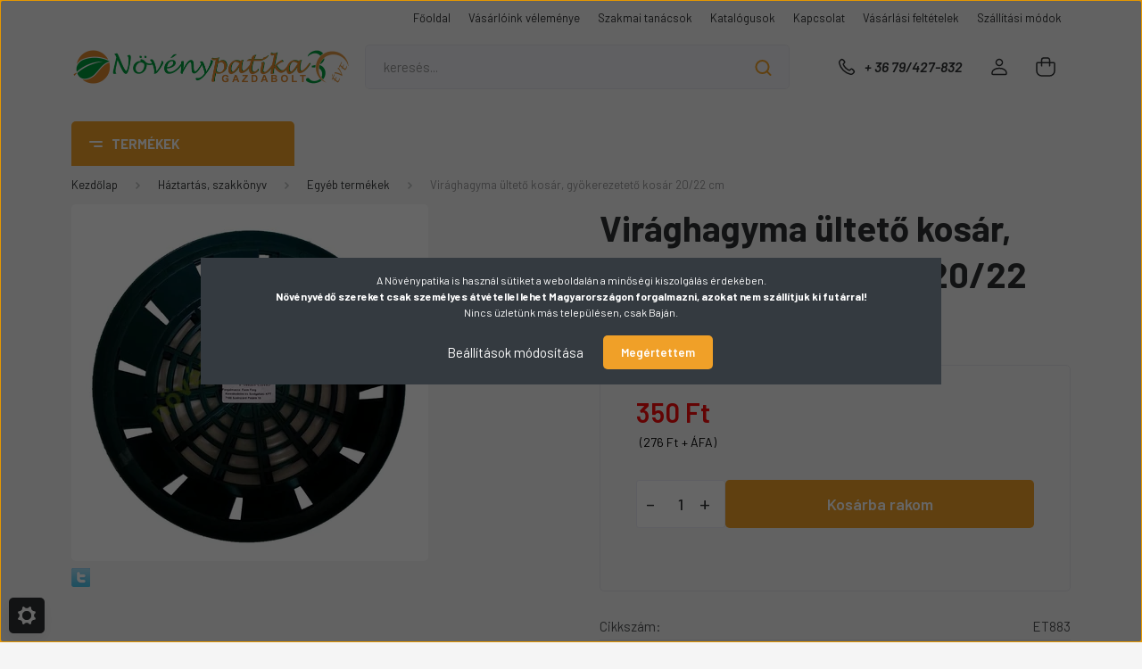

--- FILE ---
content_type: text/html; charset=UTF-8
request_url: https://www.novenypatika.hu/viraghagyma-ulteto-kosar-gyokerezeteto-kosar-2022-cm
body_size: 39644
content:
<!DOCTYPE html>
<html lang="hu" dir="ltr">
<head>
    <title>Virághagyma ültető kosár, gyökerezetető kosár 20/22 cm a Egyéb termékek kategóriánkban</title>
    <meta charset="utf-8">
    <meta name="keywords" content="Virághagyma ültető kosár, gyökerezetető kosár 20/22 cm, gazdabolt, vetőmag, fólia">
    <meta name="description" content="Virághagyma ültető kosár, gyökerezetető kosár 20/22 cm, kedvező 350 Ft-os áron várja, a Növénypatika Egyéb termékek kategóriájában, tekintse meg most!">
    <meta name="robots" content="index, follow">
    <link rel="image_src" href="https://novenypatika.cdn.shoprenter.hu/custom/novenypatika/image/data/product/Szerszamok/hagymakosar22b.jpg.webp?lastmod=1716736609.1706784825">
    <meta property="og:title" content="Virághagyma ültető kosár, gyökerezetető kosár 20/22 cm" />
    <meta property="og:type" content="product" />
    <meta property="og:url" content="https://www.novenypatika.hu/viraghagyma-ulteto-kosar-gyokerezeteto-kosar-2022-cm" />
    <meta property="og:image" content="https://novenypatika.cdn.shoprenter.hu/custom/novenypatika/image/cache/w955h500/product/Szerszamok/hagymakosar22b.jpg.webp?lastmod=1716736609.1706784825" />
    <meta property="og:description" content="Hagyma ültető kosár. Használatával könnyen megtalálható, felszedhető a virághagyma. A kártevők kevésbé férnek hozzájuk." />
    <link href="https://novenypatika.cdn.shoprenter.hu/custom/novenypatika/image/data/favicon2.jpg?lastmod=1704527060.1706784825" rel="icon" />
    <link href="https://novenypatika.cdn.shoprenter.hu/custom/novenypatika/image/data/favicon2.jpg?lastmod=1704527060.1706784825" rel="apple-touch-icon" />
    <base href="https://www.novenypatika.hu:443" />
    <meta name="google-site-verification" content="JDaL48bYu7i5E6mPDbUqz7xDDj9aCjYWQNeSsHcAreM" />

    <meta name="viewport" content="width=device-width, initial-scale=1, maximum-scale=1, user-scalable=0">
            <link href="https://www.novenypatika.hu/viraghagyma-ulteto-kosar-gyokerezeteto-kosar-2022-cm" rel="canonical">
    
            
                    
                <link rel="preconnect" href="https://fonts.gstatic.com" />
    <link rel="preload" as="style" href="https://fonts.googleapis.com/css2?family=Barlow:ital,wght@0,300;0,400;0,500;0,600;0,700;1,300;1,400;1,500;1,600;1,700&display=swap" />
    <link rel="stylesheet" href="https://fonts.googleapis.com/css2?family=Barlow:ital,wght@0,300;0,400;0,500;0,600;0,700;1,300;1,400;1,500;1,600;1,700&display=swap" media="print" onload="this.media='all'" />
    <noscript>
        <link rel="stylesheet" href="https://fonts.googleapis.com/css2?family=Barlow:ital,wght@0,300;0,400;0,500;0,600;0,700;1,300;1,400;1,500;1,600;1,700&display=swap" />
    </noscript>
    <link href="https://cdnjs.cloudflare.com/ajax/libs/fancybox/3.5.7/jquery.fancybox.min.css" rel="stylesheet" media="print" onload="this.media='all'"/>

            <link rel="stylesheet" href="https://novenypatika.cdn.shoprenter.hu/custom/novenypatika/catalog/view/theme/madrid_diy/style/1767723329.1689691390.1720598684.1711566714.css?v=null.1706784825" media="all">
            <link rel="stylesheet" href="https://novenypatika.cdn.shoprenter.hu/custom/novenypatika/catalog/view/theme/madrid_diy/stylesheet/stylesheet.css?v=1711566714" media="screen">
        <script>
        window.nonProductQuality = 80;
    </script>
    <script src="https://novenypatika.cdn.shoprenter.hu/catalog/view/javascript/jquery/jquery-1.10.2.min.js?v=1484139539"></script>

            
    
    <!-- Header JavaScript codes -->
            <script src="https://novenypatika.cdn.shoprenter.hu/web/compiled/js/countdown.js?v=1768982351"></script>
                    <script src="https://novenypatika.cdn.shoprenter.hu/web/compiled/js/base.js?v=1768982351"></script>
                    <script src="https://novenypatika.cdn.shoprenter.hu/web/compiled/js/productreview.js?v=1768982351"></script>
                    <script src="https://novenypatika.cdn.shoprenter.hu/web/compiled/js/before_starter2_head.js?v=1768982351"></script>
                    <script src="https://novenypatika.cdn.shoprenter.hu/web/compiled/js/before_starter2_productpage.js?v=1768982351"></script>
                    <script src="https://novenypatika.cdn.shoprenter.hu/web/compiled/js/nanobar.js?v=1768982351"></script>
                    <!-- Header jQuery onLoad scripts -->
    <script>window.countdownFormat='%D:%H:%M:%S';var BASEURL='https://www.novenypatika.hu';Currency={"symbol_left":"","symbol_right":" Ft","decimal_place":0,"decimal_point":",","thousand_point":".","currency":"HUF","value":1};var ShopRenter=ShopRenter||{};ShopRenter.product={"id":5378,"sku":"ET883","currency":"HUF","unitName":"db","price":350,"name":"Vir\u00e1ghagyma \u00fcltet\u0151 kos\u00e1r, gy\u00f6kerezetet\u0151 kos\u00e1r 20\/22 cm","brand":"Farmo \/ Muta","currentVariant":[],"parent":{"id":5378,"sku":"ET883","unitName":"db","price":350,"name":"Vir\u00e1ghagyma \u00fcltet\u0151 kos\u00e1r, gy\u00f6kerezetet\u0151 kos\u00e1r 20\/22 cm"}};$(document).ready(function(){});$(window).load(function(){});</script><script src="https://novenypatika.cdn.shoprenter.hu/web/compiled/js/vue/manifest.bundle.js?v=1768982348"></script><script>var ShopRenter=ShopRenter||{};ShopRenter.onCartUpdate=function(callable){document.addEventListener('cartChanged',callable)};ShopRenter.onItemAdd=function(callable){document.addEventListener('AddToCart',callable)};ShopRenter.onItemDelete=function(callable){document.addEventListener('deleteCart',callable)};ShopRenter.onSearchResultViewed=function(callable){document.addEventListener('AuroraSearchResultViewed',callable)};ShopRenter.onSubscribedForNewsletter=function(callable){document.addEventListener('AuroraSubscribedForNewsletter',callable)};ShopRenter.onCheckoutInitiated=function(callable){document.addEventListener('AuroraCheckoutInitiated',callable)};ShopRenter.onCheckoutShippingInfoAdded=function(callable){document.addEventListener('AuroraCheckoutShippingInfoAdded',callable)};ShopRenter.onCheckoutPaymentInfoAdded=function(callable){document.addEventListener('AuroraCheckoutPaymentInfoAdded',callable)};ShopRenter.onCheckoutOrderConfirmed=function(callable){document.addEventListener('AuroraCheckoutOrderConfirmed',callable)};ShopRenter.onCheckoutOrderPaid=function(callable){document.addEventListener('AuroraOrderPaid',callable)};ShopRenter.onCheckoutOrderPaidUnsuccessful=function(callable){document.addEventListener('AuroraOrderPaidUnsuccessful',callable)};ShopRenter.onProductPageViewed=function(callable){document.addEventListener('AuroraProductPageViewed',callable)};ShopRenter.onMarketingConsentChanged=function(callable){document.addEventListener('AuroraMarketingConsentChanged',callable)};ShopRenter.onCustomerRegistered=function(callable){document.addEventListener('AuroraCustomerRegistered',callable)};ShopRenter.onCustomerLoggedIn=function(callable){document.addEventListener('AuroraCustomerLoggedIn',callable)};ShopRenter.onCustomerUpdated=function(callable){document.addEventListener('AuroraCustomerUpdated',callable)};ShopRenter.onCartPageViewed=function(callable){document.addEventListener('AuroraCartPageViewed',callable)};ShopRenter.customer={"userId":0,"userClientIP":"3.145.201.121","userGroupId":8,"customerGroupTaxMode":"gross","customerGroupPriceMode":"gross_net_tax","email":"","phoneNumber":"","name":{"firstName":"","lastName":""}};ShopRenter.theme={"name":"madrid_diy","family":"madrid","parent":""};ShopRenter.shop={"name":"novenypatika","locale":"hu","currency":{"code":"HUF","rate":1},"domain":"novenypatika.myshoprenter.hu"};ShopRenter.page={"route":"product\/product","queryString":"viraghagyma-ulteto-kosar-gyokerezeteto-kosar-2022-cm"};ShopRenter.formSubmit=function(form,callback){callback();};let loadedAsyncScriptCount=0;function asyncScriptLoaded(position){loadedAsyncScriptCount++;if(position==='body'){if(document.querySelectorAll('.async-script-tag').length===loadedAsyncScriptCount){if(/complete|interactive|loaded/.test(document.readyState)){document.dispatchEvent(new CustomEvent('asyncScriptsLoaded',{}));}else{document.addEventListener('DOMContentLoaded',()=>{document.dispatchEvent(new CustomEvent('asyncScriptsLoaded',{}));});}}}}</script><script type="text/javascript"src="https://novenypatika.cdn.shoprenter.hu/web/compiled/js/vue/customerEventDispatcher.bundle.js?v=1768982348"></script>                
            
            <script>window.dataLayer=window.dataLayer||[];function gtag(){dataLayer.push(arguments)};var ShopRenter=ShopRenter||{};ShopRenter.config=ShopRenter.config||{};ShopRenter.config.googleConsentModeDefaultValue="denied";</script>                        <script type="text/javascript" src="https://novenypatika.cdn.shoprenter.hu/web/compiled/js/vue/googleConsentMode.bundle.js?v=1768982348"></script>

            
            <!-- Google Tag Manager -->
<script>(function(w,d,s,l,i){w[l]=w[l]||[];w[l].push({'gtm.start':
new Date().getTime(),event:'gtm.js'});var f=d.getElementsByTagName(s)[0],
j=d.createElement(s),dl=l!='dataLayer'?'&l='+l:'';j.async=true;j.src=
'https://www.googletagmanager.com/gtm.js?id='+i+dl;f.parentNode.insertBefore(j,f);
})(window,document,'script','dataLayer','GTM-NJK383K');</script>
<!-- End Google Tag Manager -->
            
            
                <!--Global site tag(gtag.js)--><script async src="https://www.googletagmanager.com/gtag/js?id=G-1MN78EW8DR"></script><script>window.dataLayer=window.dataLayer||[];function gtag(){dataLayer.push(arguments);}
gtag('js',new Date());gtag('config','G-1MN78EW8DR');</script>                                <script type="text/javascript" src="https://novenypatika.cdn.shoprenter.hu/web/compiled/js/vue/GA4EventSender.bundle.js?v=1768982348"></script>

    
    
</head>

    
<body id="body" class="page-body one-pic-element product-page-body madrid_diy-body desktop-device-body vertical-category-menu " role="document">
<script>ShopRenter.theme.breakpoints={'xs':0,'sm':576,'md':768,'lg':992,'xl':1200,'xxl':1400}</script><!--Google Tag Manager(noscript)--><noscript><iframe src="https://www.googletagmanager.com/ns.html?id=GTM-NJK383K"
height="0"width="0"style="display:none;visibility:hidden"></iframe></noscript><!--End Google Tag Manager(noscript)--><div id="fb-root"></div><script>(function(d,s,id){var js,fjs=d.getElementsByTagName(s)[0];if(d.getElementById(id))return;js=d.createElement(s);js.id=id;js.src="//connect.facebook.net/hu_HU/sdk/xfbml.customerchat.js#xfbml=1&version=v2.12&autoLogAppEvents=1";fjs.parentNode.insertBefore(js,fjs);}(document,"script","facebook-jssdk"));</script>
                    

<!-- cached -->    <div class="nanobar-cookie-cog d-flex-center rounded js-hidden-nanobar-button">
        <svg width="20" height="20" viewBox="0 0 20 20" fill="none" xmlns="http://www.w3.org/2000/svg">
    <path d="M18.0781 10C18.0781 8.75521 18.849 7.77083 20 7.09375C19.7917 6.40104 19.5156 5.72917 19.1771 5.10417C17.8802 5.44271 16.8333 4.9375 15.9479 4.05208C15.0677 3.17187 14.7969 2.11979 15.1354 0.822917C14.5104 0.484375 13.8437 0.208333 13.1458 0C12.4687 1.15625 11.25 1.92187 10 1.92187C8.75521 1.92187 7.53125 1.15625 6.85417 0C6.15625 0.208333 5.48958 0.484375 4.86458 0.822917C5.20312 2.11979 4.93229 3.16667 4.05208 4.05208C3.17187 4.93229 2.11979 5.44271 0.828125 5.10417C0.484375 5.72917 0.208333 6.39583 0 7.09375C1.15625 7.77083 1.92708 8.75521 1.92708 10C1.92708 11.2448 1.15625 12.4687 0 13.1458C0.208333 13.8437 0.484375 14.5104 0.822917 15.1354C2.11979 14.7969 3.16667 15.0677 4.04687 15.9479C4.93229 16.8281 5.19792 17.8802 4.85937 19.1771C5.48958 19.5156 6.15104 19.7917 6.84896 20C7.52604 18.8437 8.75 18.0781 9.99479 18.0781C11.2396 18.0781 12.4635 18.8437 13.1406 20C13.8385 19.7917 14.5052 19.5156 15.1302 19.1771C14.7917 17.8802 15.0625 16.8333 15.9427 15.9479C16.8229 15.0677 17.875 14.5573 19.1719 14.8958C19.5104 14.2656 19.7865 13.599 19.9948 12.9062C18.8437 12.2292 18.0781 11.2448 18.0781 10ZM10 15.1198C7.17708 15.1198 4.88021 12.8281 4.88021 10C4.88021 7.17187 7.17187 4.88021 10 4.88021C12.8281 4.88021 15.1198 7.17187 15.1198 10C15.1198 12.8281 12.8281 15.1198 10 15.1198Z" fill="currentColor"/>
</svg>

    </div>
<div class="Fixed nanobar bg-dark js-nanobar-first-login">
    <div class="container nanobar-container">
        <div class="row flex-column flex-sm-row">
            <div class="col-12 col-sm-6 col-lg-8 nanobar-text-cookies align-self-center text-sm-left">
                A Növénypatika is használ sütiket a weboldalán a minőségi kiszolgálás érdekében.<br />
<strong>Növényvédő szereket csak személyes átvétellel lehet Magyarországon forgalmazni, azokat nem szállítjuk ki futárral!</strong><br />
Nincs üzletünk más településen, csak Baján.
            </div>
            <div class="col-12 col-sm-6 col-lg-4 nanobar-buttons m-sm-0 text-center text-sm-right">
                <a href="#" class="btn btn-link nanobar-settings-button js-nanobar-settings-button">
                    Beállítások módosítása
                </a>
                <a href="#" class="btn btn-primary nanobar-btn js-nanobar-close-cookies" data-button-save-text="Beállítások mentése">
                    Megértettem
                </a>
            </div>
        </div>
        <div class="nanobar-cookies js-nanobar-cookies flex-column flex-sm-row text-left pt-3 mt-3" style="display: none;">
            <div class="form-check pt-2 pb-2 pr-2 mb-0">
                <input class="form-check-input" type="checkbox" name="required_cookies" disabled checked />
                <label class="form-check-label">
                    Szükséges cookie-k
                    <div class="cookies-help-text text-muted">
                        Ezek a cookie-k segítenek abban, hogy a webáruház használható és működőképes legyen.
                    </div>
                </label>
            </div>
            <div class="form-check pt-2 pb-2 pr-2 mb-0">
                <input class="form-check-input js-nanobar-marketing-cookies" type="checkbox" name="marketing_cookies"
                         checked />
                <label class="form-check-label">
                    Marketing cookie-k
                    <div class="cookies-help-text text-muted">
                        Ezeket a cookie-k segítenek abban, hogy az Ön érdeklődési körének megfelelő reklámokat és termékeket jelenítsük meg a webáruházban.
                    </div>
                </label>
            </div>
        </div>
    </div>
</div>

<script>
    (function ($) {
        $(document).ready(function () {
            new AuroraNanobar.FirstLogNanobarCheckbox(jQuery('.js-nanobar-first-login'), 'modal');
        });
    })(jQuery);
</script>
<!-- /cached -->

                <!-- page-wrap -->

                <div class="page-wrap">
                                                

    <header class="sticky-head">
        <div class="sticky-head-inner">
                    <div class="header-top-line">
                <div class="container">
                    <div class="header-top d-flex justify-content-end">
                        <!-- cached -->
    <ul class="nav headermenu-list">
                    <li class="nav-item">
                <a href="https://www.novenypatika.hu"
                   target="_self"
                   class="nav-link "
                    title="Főoldal"
                >
                    Főoldal
                </a>
                            </li>
                    <li class="nav-item">
                <a href="https://www.novenypatika.hu/vasarloink-velemenye-57"
                   target="_self"
                   class="nav-link "
                    title="Vásárlóink véleménye"
                >
                    Vásárlóink véleménye
                </a>
                            </li>
                    <li class="nav-item">
                <a href="https://www.novenypatika.hu/szakcikkek-2"
                   target="_self"
                   class="nav-link "
                    title="Szakmai tanácsok"
                >
                    Szakmai tanácsok
                </a>
                            </li>
                    <li class="nav-item">
                <a href="https://www.novenypatika.hu/katalogusok-56"
                   target="_self"
                   class="nav-link "
                    title="Katalógusok"
                >
                    Katalógusok
                </a>
                            </li>
                    <li class="nav-item">
                <a href="https://www.novenypatika.hu/kapcsolat"
                   target="_self"
                   class="nav-link "
                    title="Kapcsolat"
                >
                    Kapcsolat
                </a>
                            </li>
                    <li class="nav-item">
                <a href="https://www.novenypatika.hu/vasarlasi_feltetelek_5"
                   target="_self"
                   class="nav-link "
                    title="Vásárlási feltételek"
                >
                    Vásárlási feltételek
                </a>
                            </li>
                    <li class="nav-item">
                <a href="https://www.novenypatika.hu/egyeb_informaciok_6"
                   target="_self"
                   class="nav-link "
                    title="Szállítási módok"
                >
                    Szállítási módok
                </a>
                            </li>
            </ul>
    <!-- /cached -->
                        
                        
                    </div>
                </div>
            </div>
            <div class="header-middle-line ">
                <div class="container">
                    <div class="header-middle">
                        <nav class="navbar navbar-expand-lg">
                            <button id="js-hamburger-icon" class="d-flex d-lg-none" title="Menü">
                                <div class="hamburger-icon position-relative">
                                    <div class="hamburger-icon-line position-absolute line-1"></div>
                                    <div class="hamburger-icon-line position-absolute line-3"></div>
                                </div>
                            </button>
                                                            <!-- cached -->
    <a class="navbar-brand" href="/"><img style="border: 0; max-width: 625px;" src="https://novenypatika.cdn.shoprenter.hu/custom/novenypatika/image/cache/w625h100m00/Design/30szB.png?v=1706789831" title="B és O Termelési és Kereskedelmi Kft. Növénypatika - Gazdabolt" alt="B és O Termelési és Kereskedelmi Kft. Növénypatika - Gazdabolt" /></a>
<!-- /cached -->
                                
<div class="dropdown search-module d-flex">
    <div class="input-group">
        <input class="form-control disableAutocomplete" type="text" placeholder="keresés..." value=""
               id="filter_keyword" 
               onclick="this.value=(this.value==this.defaultValue)?'':this.value;"/>
        <div class="input-group-append">
            <button title="Keresés" class="btn btn-link" onclick="moduleSearch();">
                <svg width="19" height="18" viewBox="0 0 19 18" fill="none" xmlns="http://www.w3.org/2000/svg">
    <path d="M17.4492 17L13.4492 13M8.47698 15.0555C4.59557 15.0555 1.44922 11.9092 1.44922 8.02776C1.44922 4.14635 4.59557 1 8.47698 1C12.3584 1 15.5047 4.14635 15.5047 8.02776C15.5047 11.9092 12.3584 15.0555 8.47698 15.0555Z" stroke="currentColor" stroke-width="2" stroke-linecap="round" stroke-linejoin="round"/>
</svg>

            </button>
        </div>
    </div>

    <input type="hidden" id="filter_description" value="1"/>
    <input type="hidden" id="search_shopname" value="novenypatika"/>
    <div id="results" class="dropdown-menu search-results p-0"></div>
</div>



                                                                                    <a class="nav-link header-phone-box header-middle-right-link d-none d-lg-flex" href="tel:+ 36 79/427-832">
                                <svg width="24" height="24" viewBox="0 0 24 24" fill="none" xmlns="http://www.w3.org/2000/svg">
    <path fill-rule="evenodd" clip-rule="evenodd" d="M10.8561 13.1444C9.68615 11.9744 8.80415 10.6644 8.21815 9.33536C8.09415 9.05436 8.16715 8.72536 8.38415 8.50836L9.20315 7.69036C9.87415 7.01936 9.87415 6.07036 9.28815 5.48436L8.11415 4.31036C7.33315 3.52936 6.06715 3.52936 5.28615 4.31036L4.63415 4.96236C3.89315 5.70336 3.58415 6.77236 3.78415 7.83236C4.27815 10.4454 5.79615 13.3064 8.24515 15.7554C10.6941 18.2044 13.5551 19.7224 16.1681 20.2164C17.2281 20.4164 18.2971 20.1074 19.0381 19.3664L19.6891 18.7154C20.4701 17.9344 20.4701 16.6684 19.6891 15.8874L18.5161 14.7144C17.9301 14.1284 16.9801 14.1284 16.3951 14.7144L15.4921 15.6184C15.2751 15.8354 14.9461 15.9084 14.6651 15.7844C13.3361 15.1974 12.0261 14.3144 10.8561 13.1444Z" stroke="currentColor" stroke-width="1.5" stroke-linecap="round" stroke-linejoin="round"/>
</svg>

                                + 36 79/427-832
                            </a>
                                                                                    <!-- cached -->
    <ul class="nav login-list">
                    <li class="nav-item">
                <a class="nav-link header-middle-right-link" href="index.php?route=account/login" title="Belépés / Regisztráció">
                    <span class="header-user-icon">
                        <svg width="18" height="20" viewBox="0 0 18 20" fill="none" xmlns="http://www.w3.org/2000/svg">
    <path fill-rule="evenodd" clip-rule="evenodd" d="M11.4749 2.52513C12.8417 3.89197 12.8417 6.10804 11.4749 7.47488C10.1081 8.84172 7.89199 8.84172 6.52515 7.47488C5.15831 6.10804 5.15831 3.89197 6.52515 2.52513C7.89199 1.15829 10.1081 1.15829 11.4749 2.52513Z" stroke="currentColor" stroke-width="1.5" stroke-linecap="round" stroke-linejoin="round"/>
    <path fill-rule="evenodd" clip-rule="evenodd" d="M1 16.5V17.5C1 18.052 1.448 18.5 2 18.5H16C16.552 18.5 17 18.052 17 17.5V16.5C17 13.474 13.048 11.508 9 11.508C4.952 11.508 1 13.474 1 16.5Z" stroke="currentColor" stroke-width="1.5" stroke-linecap="round" stroke-linejoin="round"/>
</svg>

                    </span>
                </a>
            </li>
            </ul>
<!-- /cached -->
                            <div id="header-cart-wrapper">
                                <div id="js-cart">
                                    <hx:include src="/_fragment?_path=_format%3Dhtml%26_locale%3Den%26_controller%3Dmodule%252Fcart&amp;_hash=5ebi8nKavFC4YqFuFCTHMXdPTY0IcYgy1LigJIoo%2BbU%3D"></hx:include>
                                </div>
                            </div>
                        </nav>
                    </div>
                </div>
            </div>
            <div class="header-bottom-line d-none d-lg-block">
                <div class="container">
                    


                    
            <div id="module_category_wrapper" class="module-category-wrapper">
        <div id="category" class="module content-module header-position category-module" >
                    <div class="module-head">
                            <span class="category-menu-hamburger-icon"></span>
                        <div class="module-head-title">Termékek</div>
        </div>
            <div class="module-body">
                    <div id="category-nav">
        

    <ul class="nav nav-pills category category-menu sf-menu sf-horizontal cached">
        <li id="cat_222" class="nav-item item category-list module-list even">
    <a href="https://www.novenypatika.hu/akcios-termekek-222" class="nav-link">
                                    <img
    src='https://novenypatika.cdn.shoprenter.hu/custom/novenypatika/image/cache/w24h24/Design/Madrid/Ikonok/akciosfekete.png.webp?lastmod=0.1706784825'

    
            width="24"
    
            height="24"
    
    
    
    alt="Akciós termékek"

    
    
    />

                <span>Akciós termékek</span>
    </a>
    </li><li id="cat_289" class="nav-item item category-list module-list odd">
    <a href="https://www.novenypatika.hu/tartosan-alacsony-aru-termekek-289" class="nav-link">
                                    <img
    src='https://novenypatika.cdn.shoprenter.hu/custom/novenypatika/image/cache/w24h24/Design/Madrid/Ikonok/alacsonyarFekete.png.webp?lastmod=0.1706784825'

    
            width="24"
    
            height="24"
    
    
    
    alt="Alacsony árú termékek"

    
    
    />

                <span>Alacsony árú termékek</span>
    </a>
    </li><li id="cat_261" class="nav-item item category-list module-list even">
    <a href="https://www.novenypatika.hu/ujdonsagok-261" class="nav-link">
                                    <img
    src='https://novenypatika.cdn.shoprenter.hu/custom/novenypatika/image/cache/w24h24/Design/Madrid/Ikonok/Ujtermekfekete.png.webp?lastmod=0.1706784825'

    
            width="24"
    
            height="24"
    
    
    
    alt="Újdonságok"

    
    
    />

                <span>Újdonságok</span>
    </a>
    </li><li id="cat_307" class="nav-item item category-list module-list odd">
    <a href="https://www.novenypatika.hu/bio-termekek-307" class="nav-link">
                                    <img
    src='https://novenypatika.cdn.shoprenter.hu/custom/novenypatika/image/cache/w24h24/Design/Madrid/Ikonok/bio2.png.webp?lastmod=0.1706784825'

    
            width="24"
    
            height="24"
    
    
    
    alt="Bio termékek"

    
    
    />

                <span>Bio termékek</span>
    </a>
    </li><li id="cat_92" class="nav-item item category-list module-list parent even">
    <a href="https://www.novenypatika.hu/boraszat_92" class="nav-link">
                                    <img
    src='https://novenypatika.cdn.shoprenter.hu/custom/novenypatika/image/cache/w24h24/Design/Madrid/Ikonok/boraszat.png.webp?lastmod=0.1706784825'

    
            width="24"
    
            height="24"
    
    
    
    alt="Borászat, tartosítás"

    
    
    />

                <span>Borászat, tartosítás</span>
    </a>
            <ul class="nav flex-column children"><li id="cat_272" class="nav-item item category-list module-list even">
    <a href="https://www.novenypatika.hu/boraszat_92/aromak-272" class="nav-link">
                <span>Aromák</span>
    </a>
    </li><li id="cat_122" class="nav-item item category-list module-list odd">
    <a href="https://www.novenypatika.hu/boraszat_92/borkezelo_anyagok_122" class="nav-link">
                <span>Borászati eszközök, borkezelő anyagok</span>
    </a>
    </li><li id="cat_125" class="nav-item item category-list module-list even">
    <a href="https://www.novenypatika.hu/boraszat_92/dugozok_125" class="nav-link">
                <span>Dugózók, koronazáró, szűrő lapok</span>
    </a>
    </li><li id="cat_126" class="nav-item item category-list module-list odd">
    <a href="https://www.novenypatika.hu/boraszat_92/dugok_126" class="nav-link">
                <span>Dugók, csapok, üvegkapszulák</span>
    </a>
    </li><li id="cat_124" class="nav-item item category-list module-list even">
    <a href="https://www.novenypatika.hu/boraszat_92/fokolok_merohengerek_124" class="nav-link">
                <span>Fokolók, mérőhengerek</span>
    </a>
    </li><li id="cat_120" class="nav-item item category-list module-list odd">
    <a href="https://www.novenypatika.hu/boraszat_92/palinkas_uveg_matricak_120" class="nav-link">
                <span>Boros, -pálinkás üveg matricák</span>
    </a>
    </li><li id="cat_155" class="nav-item item category-list module-list even">
    <a href="https://www.novenypatika.hu/boraszat_92/viztiszta_tomlok_155" class="nav-link">
                <span>Víztiszta tömlők</span>
    </a>
    </li><li id="cat_121" class="nav-item item category-list module-list odd">
    <a href="https://www.novenypatika.hu/boraszat_92/tartosito_szerek_es_borkezelo_anyagok_121" class="nav-link">
                <span>Tartósító szerek és borkezelő anyagok</span>
    </a>
    </li></ul>
    </li><li id="cat_303" class="nav-item item category-list module-list parent odd">
    <a href="https://www.novenypatika.hu/folia-halo-zsak-kotozo2-303" class="nav-link">
                                    <img
    src='https://novenypatika.cdn.shoprenter.hu/custom/novenypatika/image/cache/w24h24/Design/Madrid/Ikonok/zsakok.png.webp?lastmod=0.1706784825'

    
            width="24"
    
            height="24"
    
    
    
    alt="Fólia, háló, zsák, kötöző"

    
    
    />

                <span>Fólia, háló, zsák, kötöző</span>
    </a>
            <ul class="nav flex-column children"><li id="cat_81" class="nav-item item category-list module-list even">
    <a href="https://www.novenypatika.hu/folia-halo-zsak-kotozo2-303/foliak_81" class="nav-link">
                <span>Fóliák, ponyvák</span>
    </a>
    </li><li id="cat_267" class="nav-item item category-list module-list odd">
    <a href="https://www.novenypatika.hu/folia-halo-zsak-kotozo2-303/ragszto-es-jeloloszalagok-267" class="nav-link">
                <span>Ragasztók, jelőlőszalagok, ecsetek</span>
    </a>
    </li><li id="cat_95" class="nav-item item category-list module-list even">
    <a href="https://www.novenypatika.hu/folia-halo-zsak-kotozo2-303/zsinekeg_zsakok_95" class="nav-link">
                <span>Zsákok, hálók, kerítések</span>
    </a>
    </li><li id="cat_94" class="nav-item item category-list module-list odd">
    <a href="https://www.novenypatika.hu/folia-halo-zsak-kotozo2-303/kotozok_94" class="nav-link">
                <span>Zsinegek, kötözők</span>
    </a>
    </li></ul>
    </li><li id="cat_294" class="nav-item item category-list module-list parent even">
    <a href="https://www.novenypatika.hu/gepek-alkatreszek-294" class="nav-link">
                                    <img
    src='https://novenypatika.cdn.shoprenter.hu/custom/novenypatika/image/cache/w24h24/Design/Madrid/Ikonok/gepek2.png.webp?lastmod=0.1706784825'

    
            width="24"
    
            height="24"
    
    
    
    alt="Gépek, alkatrészek"

    
    
    />

                <span>Gépek, alkatrészek</span>
    </a>
            <ul class="nav flex-column children"><li id="cat_302" class="nav-item item category-list module-list even">
    <a href="https://www.novenypatika.hu/gepek-alkatreszek-294/funyiro-gepek-302" class="nav-link">
                <span>Fűnyíró gépek</span>
    </a>
    </li><li id="cat_246" class="nav-item item category-list module-list odd">
    <a href="https://www.novenypatika.hu/gepek-alkatreszek-294/husdaralok-hurkatoltok-246" class="nav-link">
                <span>Húsdarálók, hurkatöltők</span>
    </a>
    </li><li id="cat_264" class="nav-item item category-list module-list even">
    <a href="https://www.novenypatika.hu/gepek-alkatreszek-294/kelteto-gepek-kiegeszitok-264" class="nav-link">
                <span>Keltető gépek, kiegészítők</span>
    </a>
    </li><li id="cat_91" class="nav-item item category-list module-list odd">
    <a href="https://www.novenypatika.hu/gepek-alkatreszek-294/permetezogepek_91" class="nav-link">
                <span>Permetezőgépek</span>
    </a>
    </li><li id="cat_226" class="nav-item item category-list module-list even">
    <a href="https://www.novenypatika.hu/gepek-alkatreszek-294/permetezogep-alkatreszek-226" class="nav-link">
                <span>Permetezőgép alkatrészek</span>
    </a>
    </li><li id="cat_184" class="nav-item item category-list module-list odd">
    <a href="https://www.novenypatika.hu/gepek-alkatreszek-294/termenydaralo-alkatreszek-184" class="nav-link">
                <span>Terménydaráló alkatrészek</span>
    </a>
    </li><li id="cat_265" class="nav-item item category-list module-list even">
    <a href="https://www.novenypatika.hu/gepek-alkatreszek-294/vago-damilok-265" class="nav-link">
                <span>Vágó damilok</span>
    </a>
    </li><li id="cat_185" class="nav-item item category-list module-list odd">
    <a href="https://www.novenypatika.hu/gepek-alkatreszek-294/vetogepek-mutragyaszorok-185" class="nav-link">
                <span>Vetőgép, műtrágyaszóró, tolikapa</span>
    </a>
    </li></ul>
    </li><li id="cat_297" class="nav-item item category-list module-list parent odd">
    <a href="https://www.novenypatika.hu/haztartas-szakkonyv-297" class="nav-link">
                                    <img
    src='https://novenypatika.cdn.shoprenter.hu/custom/novenypatika/image/cache/w24h24/Design/Madrid/Ikonok/haztKonyvek.png.webp?lastmod=0.1706784825'

    
            width="24"
    
            height="24"
    
    
    
    alt="Háztartás, szakkönyv"

    
    
    />

                <span>Háztartás, szakkönyv</span>
    </a>
            <ul class="nav flex-column children"><li id="cat_159" class="nav-item item category-list module-list even">
    <a href="https://www.novenypatika.hu/haztartas-szakkonyv-297/alagyujtosok_159" class="nav-link">
                <span>Alágyújtósok, koromtalanítók</span>
    </a>
    </li><li id="cat_266" class="nav-item item category-list module-list odd">
    <a href="https://www.novenypatika.hu/haztartas-szakkonyv-297/elemek-266" class="nav-link">
                <span>Elemek</span>
    </a>
    </li><li id="cat_116" class="nav-item item category-list module-list even">
    <a href="https://www.novenypatika.hu/haztartas-szakkonyv-297/szakkonyv_116" class="nav-link">
                <span>Szakkönyvek</span>
    </a>
    </li><li id="cat_96" class="nav-item item category-list module-list odd">
    <a href="https://www.novenypatika.hu/haztartas-szakkonyv-297/egyeb_termekek_96" class="nav-link">
                <span>Egyéb termékek</span>
    </a>
    </li></ul>
    </li><li id="cat_299" class="nav-item item category-list module-list parent even">
    <a href="https://www.novenypatika.hu/irtoszer-csapada-allatriaszto-299" class="nav-link">
                                    <img
    src='https://novenypatika.cdn.shoprenter.hu/custom/novenypatika/image/cache/w24h24/Design/Madrid/Ikonok/egerfogo.png.webp?lastmod=0.1706784825'

    
            width="24"
    
            height="24"
    
    
    
    alt="Irtószer, csapada, állatriasztó"

    
    
    />

                <span>Irtószer, csapada, állatriasztó</span>
    </a>
            <ul class="nav flex-column children"><li id="cat_89" class="nav-item item category-list module-list even">
    <a href="https://www.novenypatika.hu/irtoszer-csapada-allatriaszto-299/ragcsaloirtok_89" class="nav-link">
                <span>Rágcsálóirtók</span>
    </a>
    </li><li id="cat_88" class="nav-item item category-list module-list odd">
    <a href="https://www.novenypatika.hu/irtoszer-csapada-allatriaszto-299/allatriasztok_88" class="nav-link">
                <span>Állatriasztók, állatcsapdák</span>
    </a>
    </li><li id="cat_90" class="nav-item item category-list module-list even">
    <a href="https://www.novenypatika.hu/irtoszer-csapada-allatriaszto-299/haztartasi_irtoszerek_90" class="nav-link">
                <span>Háztartási irtószerek</span>
    </a>
    </li></ul>
    </li><li id="cat_269" class="nav-item item category-list module-list odd">
    <a href="https://www.novenypatika.hu/kerti-kellekek-269" class="nav-link">
                                    <img
    src='https://novenypatika.cdn.shoprenter.hu/custom/novenypatika/image/cache/w24h24/Design/Madrid/Ikonok/kertidekor.png.webp?lastmod=0.1706784825'

    
            width="24"
    
            height="24"
    
    
    
    alt="Kerti és lakás kellék, dekoráció"

    
    
    />

                <span>Kerti és lakás kellék, dekoráció</span>
    </a>
    </li><li id="cat_79" class="nav-item item category-list module-list parent even">
    <a href="https://www.novenypatika.hu/novenyvedoszerek_79" class="nav-link">
                                    <img
    src='https://novenypatika.cdn.shoprenter.hu/custom/novenypatika/image/cache/w24h24/Design/Madrid/Ikonok/Novenyvedelem.png.webp?lastmod=0.1706784825'

    
            width="24"
    
            height="24"
    
    
    
    alt="Növényvédelem"

    
    
    />

                <span>Növényvédelem</span>
    </a>
            <ul class="nav flex-column children"><li id="cat_234" class="nav-item item category-list module-list even">
    <a href="https://www.novenypatika.hu/novenyvedoszerek_79/biologiai-novenyvedelem-234" class="nav-link">
                <span>Biológiai növényvédelem</span>
    </a>
    </li><li id="cat_231" class="nav-item item category-list module-list odd">
    <a href="https://www.novenypatika.hu/novenyvedoszerek_79/gombaolo-szerek-231" class="nav-link">
                <span>Gombaölő szerek</span>
    </a>
    </li><li id="cat_232" class="nav-item item category-list module-list even">
    <a href="https://www.novenypatika.hu/novenyvedoszerek_79/rovarolo-szerek-232" class="nav-link">
                <span>Rovar és atkaölőszerek</span>
    </a>
    </li><li id="cat_230" class="nav-item item category-list module-list odd">
    <a href="https://www.novenypatika.hu/novenyvedoszerek_79/gyomirto-szerek-230" class="nav-link">
                <span>Gyomirtó szerek</span>
    </a>
    </li><li id="cat_236" class="nav-item item category-list module-list even">
    <a href="https://www.novenypatika.hu/novenyvedoszerek_79/talajfertotlenito-es-csigaolo-szerek-236" class="nav-link">
                <span>Talajfertőtlenítő és csigaölő szerek</span>
    </a>
    </li><li id="cat_235" class="nav-item item category-list module-list odd">
    <a href="https://www.novenypatika.hu/novenyvedoszerek_79/lemoso-szerek-235" class="nav-link">
                <span>Lemosó szerek</span>
    </a>
    </li><li id="cat_233" class="nav-item item category-list module-list even">
    <a href="https://www.novenypatika.hu/novenyvedoszerek_79/egyeb-novenyvedoszerek-233" class="nav-link">
                <span>Egyéb növényvédőszerek</span>
    </a>
    </li><li id="cat_237" class="nav-item item category-list module-list odd">
    <a href="https://www.novenypatika.hu/novenyvedoszerek_79/lisztharmat-elleni-szerek-237" class="nav-link">
                <span>Lisztharmat elleni szerek</span>
    </a>
    </li><li id="cat_238" class="nav-item item category-list module-list even">
    <a href="https://www.novenypatika.hu/novenyvedoszerek_79/peronoszpora-elleni-szerek-238" class="nav-link">
                <span>Peronoszpóra elleni szerek</span>
    </a>
    </li><li id="cat_239" class="nav-item item category-list module-list odd">
    <a href="https://www.novenypatika.hu/novenyvedoszerek_79/monilia-elleni-szerek-239" class="nav-link">
                <span>Monília elleni szerek</span>
    </a>
    </li><li id="cat_240" class="nav-item item category-list module-list even">
    <a href="https://www.novenypatika.hu/novenyvedoszerek_79/tafrinas-levelfodrosodas-elleni-szerek-240" class="nav-link">
                <span>Tafrinás levélfodrosodás elleni szerek</span>
    </a>
    </li><li id="cat_241" class="nav-item item category-list module-list odd">
    <a href="https://www.novenypatika.hu/novenyvedoszerek_79/szurkepenesz-rothadas-elleni-szerek-241" class="nav-link">
                <span>Szürkepenész (rothadás) elleni szerek</span>
    </a>
    </li></ul>
    </li><li id="cat_301" class="nav-item item category-list module-list parent odd">
    <a href="https://www.novenypatika.hu/ontozes-kerti-to-uszoda-301" class="nav-link">
                                    <img
    src='https://novenypatika.cdn.shoprenter.hu/custom/novenypatika/image/cache/w24h24/Design/Madrid/Ikonok/ontozo.png.webp?lastmod=0.1706784825'

    
            width="24"
    
            height="24"
    
    
    
    alt="Öntözés, kerti tó, uszoda"

    
    
    />

                <span>Öntözés, kerti tó, uszoda</span>
    </a>
            <ul class="nav flex-column children"><li id="cat_86" class="nav-item item category-list module-list even">
    <a href="https://www.novenypatika.hu/ontozes-kerti-to-uszoda-301/kerti_to_86" class="nav-link">
                <span>Kerti tó</span>
    </a>
    </li><li id="cat_87" class="nav-item item category-list module-list parent odd">
    <a href="https://www.novenypatika.hu/ontozes-kerti-to-uszoda-301/ontozes_87" class="nav-link">
                <span>Öntözés</span>
    </a>
            <ul class="nav flex-column children"><li id="cat_280" class="nav-item item category-list module-list even">
    <a href="https://www.novenypatika.hu/ontozes-kerti-to-uszoda-301/ontozes_87/ibc-tartaly-csapok-280" class="nav-link">
                <span>IBC tartály csapok</span>
    </a>
    </li><li id="cat_202" class="nav-item item category-list module-list odd">
    <a href="https://www.novenypatika.hu/ontozes-kerti-to-uszoda-301/ontozes_87/ontozotomlok-202" class="nav-link">
                <span>Öntözőtömlők</span>
    </a>
    </li><li id="cat_209" class="nav-item item category-list module-list even">
    <a href="https://www.novenypatika.hu/ontozes-kerti-to-uszoda-301/ontozes_87/tomlocsatlakozok-elosztok-209" class="nav-link">
                <span>Tömlőcsatlakozók, elosztók, bilincsek</span>
    </a>
    </li><li id="cat_203" class="nav-item item category-list module-list odd">
    <a href="https://www.novenypatika.hu/ontozes-kerti-to-uszoda-301/ontozes_87/tomlokocsik-tomlotartok-203" class="nav-link">
                <span>Tömlőkocsik, tömlőtartók</span>
    </a>
    </li><li id="cat_204" class="nav-item item category-list module-list even">
    <a href="https://www.novenypatika.hu/ontozes-kerti-to-uszoda-301/ontozes_87/kezi-szorofejek-204" class="nav-link">
                <span>Kézi szórófejek</span>
    </a>
    </li><li id="cat_205" class="nav-item item category-list module-list odd">
    <a href="https://www.novenypatika.hu/ontozes-kerti-to-uszoda-301/ontozes_87/keri-szorofejek-205" class="nav-link">
                <span>Kerti szórófejek</span>
    </a>
    </li><li id="cat_206" class="nav-item item category-list module-list even">
    <a href="https://www.novenypatika.hu/ontozes-kerti-to-uszoda-301/ontozes_87/mikro-szorofejek-csepegteto-ontozes-206" class="nav-link">
                <span>Mikro szórófejek, csepegtető öntözés</span>
    </a>
    </li><li id="cat_207" class="nav-item item category-list module-list odd">
    <a href="https://www.novenypatika.hu/ontozes-kerti-to-uszoda-301/ontozes_87/automata-ontozes-207" class="nav-link">
                <span>Automata öntözés</span>
    </a>
    </li><li id="cat_208" class="nav-item item category-list module-list even">
    <a href="https://www.novenypatika.hu/ontozes-kerti-to-uszoda-301/ontozes_87/szivattyuk-208" class="nav-link">
                <span>Szivattyúk</span>
    </a>
    </li></ul>
    </li><li id="cat_85" class="nav-item item category-list module-list even">
    <a href="https://www.novenypatika.hu/ontozes-kerti-to-uszoda-301/uszodatechnika_85" class="nav-link">
                <span>Uszodatechnika</span>
    </a>
    </li></ul>
    </li><li id="cat_84" class="nav-item item category-list module-list parent even">
    <a href="https://www.novenypatika.hu/szerszamok_84" class="nav-link">
                                    <img
    src='https://novenypatika.cdn.shoprenter.hu/custom/novenypatika/image/cache/w24h24/Design/Madrid/Ikonok/szerszamok.png.webp?lastmod=0.1706784825'

    
            width="24"
    
            height="24"
    
    
    
    alt="Szerszámok, munkavédelem"

    
    
    />

                <span>Szerszámok, munkavédelem</span>
    </a>
            <ul class="nav flex-column children"><li id="cat_83" class="nav-item item category-list module-list parent even">
    <a href="https://www.novenypatika.hu/szerszamok_84/munkavedelem_83" class="nav-link">
                <span>Munkavédelem</span>
    </a>
            <ul class="nav flex-column children"><li id="cat_156" class="nav-item item category-list module-list even">
    <a href="https://www.novenypatika.hu/szerszamok_84/munkavedelem_83/esokabatok_156" class="nav-link">
                <span>Esőkabátok</span>
    </a>
    </li><li id="cat_154" class="nav-item item category-list module-list odd">
    <a href="https://www.novenypatika.hu/szerszamok_84/munkavedelem_83/labbelik_154" class="nav-link">
                <span>Lábbelik</span>
    </a>
    </li><li id="cat_158" class="nav-item item category-list module-list even">
    <a href="https://www.novenypatika.hu/szerszamok_84/munkavedelem_83/legzesvedok_arcvedok_158" class="nav-link">
                <span>Légzésvédők, Arcvédők</span>
    </a>
    </li><li id="cat_157" class="nav-item item category-list module-list odd">
    <a href="https://www.novenypatika.hu/szerszamok_84/munkavedelem_83/vedokesztyuk_157" class="nav-link">
                <span>Védőkesztyűk</span>
    </a>
    </li><li id="cat_262" class="nav-item item category-list module-list even">
    <a href="https://www.novenypatika.hu/szerszamok_84/munkavedelem_83/vedoruha-262" class="nav-link">
                <span>Védőruha</span>
    </a>
    </li></ul>
    </li><li id="cat_277" class="nav-item item category-list module-list odd">
    <a href="https://www.novenypatika.hu/szerszamok_84/dick-kesek-277" class="nav-link">
                <span>Dick kések és eszközök</span>
    </a>
    </li><li id="cat_115" class="nav-item item category-list module-list parent even">
    <a href="https://www.novenypatika.hu/szerszamok_84/fiskars_115" class="nav-link">
                <span>Fiskars termékek</span>
    </a>
            <ul class="nav flex-column children"><li id="cat_129" class="nav-item item category-list module-list parent even">
    <a href="https://www.novenypatika.hu/szerszamok_84/fiskars_115/fiskars_kerti_szerszamok_129" class="nav-link">
                <span>Fiskars Kerti eszközök</span>
    </a>
            <ul class="nav flex-column children"><li id="cat_279" class="nav-item item category-list module-list even">
    <a href="https://www.novenypatika.hu/szerszamok_84/fiskars_115/fiskars_kerti_szerszamok_129/ontozes-279" class="nav-link">
                <span>Fiskars öntöző, permetező eszközök</span>
    </a>
    </li><li id="cat_130" class="nav-item item category-list module-list odd">
    <a href="https://www.novenypatika.hu/szerszamok_84/fiskars_115/fiskars_kerti_szerszamok_129/fiskars_metszoollok_130" class="nav-link">
                <span>Fiskars Metszőollók</span>
    </a>
    </li><li id="cat_131" class="nav-item item category-list module-list even">
    <a href="https://www.novenypatika.hu/szerszamok_84/fiskars_115/fiskars_kerti_szerszamok_129/fiskars_agvagok_131" class="nav-link">
                <span>Fiskars Ágvágók</span>
    </a>
    </li><li id="cat_132" class="nav-item item category-list module-list odd">
    <a href="https://www.novenypatika.hu/szerszamok_84/fiskars_115/fiskars_kerti_szerszamok_129/fiskars_fejszek_fureszek_132" class="nav-link">
                <span>Fiskars Fejszék, Fűrészek</span>
    </a>
    </li><li id="cat_133" class="nav-item item category-list module-list even">
    <a href="https://www.novenypatika.hu/szerszamok_84/fiskars_115/fiskars_kerti_szerszamok_129/fiskars_keri_kesek_133" class="nav-link">
                <span>Fiskars Kerti Kések</span>
    </a>
    </li><li id="cat_134" class="nav-item item category-list module-list odd">
    <a href="https://www.novenypatika.hu/szerszamok_84/fiskars_115/fiskars_kerti_szerszamok_129/fiskars_sovenynyirok_134" class="nav-link">
                <span>Fiskars Sövénynyírók</span>
    </a>
    </li><li id="cat_135" class="nav-item item category-list module-list even">
    <a href="https://www.novenypatika.hu/szerszamok_84/fiskars_115/fiskars_kerti_szerszamok_129/fiskars_asok_lapatok_villak_135" class="nav-link">
                <span>Fiskars Ásók, Lapátok, Villák</span>
    </a>
    </li><li id="cat_136" class="nav-item item category-list module-list odd">
    <a href="https://www.novenypatika.hu/szerszamok_84/fiskars_115/fiskars_kerti_szerszamok_129/fiskars_lombsepruk_gereblyek_kapak_136" class="nav-link">
                <span>Fiskars Lombseprűk, Gereblyék, Kapák</span>
    </a>
    </li><li id="cat_137" class="nav-item item category-list module-list even">
    <a href="https://www.novenypatika.hu/szerszamok_84/fiskars_115/fiskars_kerti_szerszamok_129/fiskars_ulteto_szerszamok_lyukfurok_137" class="nav-link">
                <span>Fiskars Ültető szerszámok, Lyukfúrók, Fűszerkertek</span>
    </a>
    </li><li id="cat_138" class="nav-item item category-list module-list odd">
    <a href="https://www.novenypatika.hu/szerszamok_84/fiskars_115/fiskars_kerti_szerszamok_129/fiskars_funyirok_gyomkiszedok_138" class="nav-link">
                <span>Fiskars Fűnyírók, Gyomkiszedők</span>
    </a>
    </li><li id="cat_139" class="nav-item item category-list module-list even">
    <a href="https://www.novenypatika.hu/szerszamok_84/fiskars_115/fiskars_kerti_szerszamok_129/fiskars_quick_fit_rendszer_139" class="nav-link">
                <span>Fiskars Quick-Fit rendszer</span>
    </a>
    </li><li id="cat_140" class="nav-item item category-list module-list odd">
    <a href="https://www.novenypatika.hu/szerszamok_84/fiskars_115/fiskars_kerti_szerszamok_129/fiskars_holapatok_hotolok_sepru_140" class="nav-link">
                <span>Fiskars Hólapátok, Hótolók, Seprű</span>
    </a>
    </li><li id="cat_141" class="nav-item item category-list module-list even">
    <a href="https://www.novenypatika.hu/szerszamok_84/fiskars_115/fiskars_kerti_szerszamok_129/fiskars_kert_potalkatreszek_141" class="nav-link">
                <span>Fiskars Kert pótalkatrészek</span>
    </a>
    </li></ul>
    </li><li id="cat_160" class="nav-item item category-list module-list parent odd">
    <a href="https://www.novenypatika.hu/szerszamok_84/fiskars_115/fiskars_haztartasi_eszkozok_160" class="nav-link">
                <span>Fiskars Háztartási eszközök</span>
    </a>
            <ul class="nav flex-column children"><li id="cat_161" class="nav-item item category-list module-list even">
    <a href="https://www.novenypatika.hu/szerszamok_84/fiskars_115/fiskars_haztartasi_eszkozok_160/fiskars_ollok_161" class="nav-link">
                <span>Fiskars ollók</span>
    </a>
    </li><li id="cat_162" class="nav-item item category-list module-list odd">
    <a href="https://www.novenypatika.hu/szerszamok_84/fiskars_115/fiskars_haztartasi_eszkozok_160/fiskars_kesek_162" class="nav-link">
                <span>Fiskars kések</span>
    </a>
    </li><li id="cat_163" class="nav-item item category-list module-list even">
    <a href="https://www.novenypatika.hu/szerszamok_84/fiskars_115/fiskars_haztartasi_eszkozok_160/fiskars_konyhai_kiegeszitok_163" class="nav-link">
                <span>Fiskars konyhai kiegészítők</span>
    </a>
    </li></ul>
    </li><li id="cat_274" class="nav-item item category-list module-list even">
    <a href="https://www.novenypatika.hu/szerszamok_84/fiskars_115/fiskars-hardwere-termekek-274" class="nav-link">
                <span>Fiskars Barkács termékek</span>
    </a>
    </li></ul>
    </li><li id="cat_187" class="nav-item item category-list module-list parent odd">
    <a href="https://www.novenypatika.hu/szerszamok_84/gardena-termekek-187" class="nav-link">
                <span>Gardena termékek</span>
    </a>
            <ul class="nav flex-column children"><li id="cat_229" class="nav-item item category-list module-list even">
    <a href="https://www.novenypatika.hu/szerszamok_84/gardena-termekek-187/funyirok-229" class="nav-link">
                <span>Fűnyírók és sövénynyírók</span>
    </a>
    </li><li id="cat_188" class="nav-item item category-list module-list parent odd">
    <a href="https://www.novenypatika.hu/szerszamok_84/gardena-termekek-187/ontozes-188" class="nav-link">
                <span>Öntözés</span>
    </a>
            <ul class="nav flex-column children"><li id="cat_191" class="nav-item item category-list module-list even">
    <a href="https://www.novenypatika.hu/szerszamok_84/gardena-termekek-187/ontozes-188/ontozotomlok-tomlokocsik-191" class="nav-link">
                <span>Öntözőtömlők, tömlőkocsik</span>
    </a>
    </li><li id="cat_192" class="nav-item item category-list module-list odd">
    <a href="https://www.novenypatika.hu/szerszamok_84/gardena-termekek-187/ontozes-188/tomlocsatlakozok-elosztok-192" class="nav-link">
                <span>Tömlőcsatlakozók, elosztók</span>
    </a>
    </li><li id="cat_193" class="nav-item item category-list module-list even">
    <a href="https://www.novenypatika.hu/szerszamok_84/gardena-termekek-187/ontozes-188/kezi-szorofejek-193" class="nav-link">
                <span>Kézi szórófejek</span>
    </a>
    </li><li id="cat_194" class="nav-item item category-list module-list odd">
    <a href="https://www.novenypatika.hu/szerszamok_84/gardena-termekek-187/ontozes-188/keri-szorofejek-194" class="nav-link">
                <span>Kerti szórófejek</span>
    </a>
    </li><li id="cat_195" class="nav-item item category-list module-list even">
    <a href="https://www.novenypatika.hu/szerszamok_84/gardena-termekek-187/ontozes-188/micro-drip-system-195" class="nav-link">
                <span>Micro-Drip-System Micro szórófejek, csepegtető öntözés</span>
    </a>
    </li><li id="cat_196" class="nav-item item category-list module-list odd">
    <a href="https://www.novenypatika.hu/szerszamok_84/gardena-termekek-187/ontozes-188/automata-ontozes-196" class="nav-link">
                <span>Automata öntözés</span>
    </a>
    </li></ul>
    </li><li id="cat_189" class="nav-item item category-list module-list parent even">
    <a href="https://www.novenypatika.hu/szerszamok_84/gardena-termekek-187/szerszamok-189" class="nav-link">
                <span>Szerszámok</span>
    </a>
            <ul class="nav flex-column children"><li id="cat_198" class="nav-item item category-list module-list even">
    <a href="https://www.novenypatika.hu/szerszamok_84/gardena-termekek-187/szerszamok-189/metszoollok-agvagok-fureszek-198" class="nav-link">
                <span>Metszőollók, ágvágók, fűrészek</span>
    </a>
    </li><li id="cat_200" class="nav-item item category-list module-list odd">
    <a href="https://www.novenypatika.hu/szerszamok_84/gardena-termekek-187/szerszamok-189/gardena-combisystem-szerszamok-200" class="nav-link">
                <span>Gardena Combisystem szerszámok</span>
    </a>
    </li><li id="cat_201" class="nav-item item category-list module-list even">
    <a href="https://www.novenypatika.hu/szerszamok_84/gardena-termekek-187/szerszamok-189/egyeb-gardena-szerszamok-201" class="nav-link">
                <span>Egyéb Gardena szerszámok, eszközök</span>
    </a>
    </li></ul>
    </li><li id="cat_190" class="nav-item item category-list module-list odd">
    <a href="https://www.novenypatika.hu/szerszamok_84/gardena-termekek-187/permetezogepek-190" class="nav-link">
                <span>Permetezőgépek</span>
    </a>
    </li></ul>
    </li><li id="cat_255" class="nav-item item category-list module-list even">
    <a href="https://www.novenypatika.hu/szerszamok_84/gerber-szabadidos-eszkozok-255" class="nav-link">
                <span>Gerber szabadidős eszközök</span>
    </a>
    </li><li id="cat_250" class="nav-item item category-list module-list odd">
    <a href="https://www.novenypatika.hu/szerszamok_84/love-metszoollok-agvagok-250" class="nav-link">
                <span>Löwe metszőollók, ágvágók, alkatrészek</span>
    </a>
    </li><li id="cat_286" class="nav-item item category-list module-list even">
    <a href="https://www.novenypatika.hu/szerszamok_84/victorinox-termekek-286" class="nav-link">
                <span>Victorinox termékek</span>
    </a>
    </li><li id="cat_143" class="nav-item item category-list module-list odd">
    <a href="https://www.novenypatika.hu/szerszamok_84/agvagok_143" class="nav-link">
                <span>Ágvágók</span>
    </a>
    </li><li id="cat_147" class="nav-item item category-list module-list even">
    <a href="https://www.novenypatika.hu/szerszamok_84/asok_lapatok_villak_147" class="nav-link">
                <span>Ásók, Lapátok, Villák</span>
    </a>
    </li><li id="cat_144" class="nav-item item category-list module-list odd">
    <a href="https://www.novenypatika.hu/szerszamok_84/fejszek_fureszek_144" class="nav-link">
                <span>Fejszék, Balták, Hasító ékek</span>
    </a>
    </li><li id="cat_152" class="nav-item item category-list module-list even">
    <a href="https://www.novenypatika.hu/szerszamok_84/funyirok_gyomkiszedok_152" class="nav-link">
                <span>Fűnyírók, gyomkiszedők</span>
    </a>
    </li><li id="cat_242" class="nav-item item category-list module-list odd">
    <a href="https://www.novenypatika.hu/szerszamok_84/fureszek-242" class="nav-link">
                <span>Fűrészek</span>
    </a>
    </li><li id="cat_149" class="nav-item item category-list module-list even">
    <a href="https://www.novenypatika.hu/szerszamok_84/gereblyek_149" class="nav-link">
                <span>Gereblyék</span>
    </a>
    </li><li id="cat_153" class="nav-item item category-list module-list odd">
    <a href="https://www.novenypatika.hu/szerszamok_84/holapatok_hotolok_153" class="nav-link">
                <span>Hólapátok, hótolók</span>
    </a>
    </li><li id="cat_150" class="nav-item item category-list module-list even">
    <a href="https://www.novenypatika.hu/szerszamok_84/kapak_150" class="nav-link">
                <span>Kapák, csákányok</span>
    </a>
    </li><li id="cat_145" class="nav-item item category-list module-list odd">
    <a href="https://www.novenypatika.hu/szerszamok_84/kerti_kesek_145" class="nav-link">
                <span>Kerti kések</span>
    </a>
    </li><li id="cat_180" class="nav-item item category-list module-list even">
    <a href="https://www.novenypatika.hu/szerszamok_84/kis-meretu-szerszamok-viragagyasokhoz-temetobe-180" class="nav-link">
                <span>Kis méretű szerszámok (virágágyásokhoz, temetőbe)</span>
    </a>
    </li><li id="cat_148" class="nav-item item category-list module-list odd">
    <a href="https://www.novenypatika.hu/szerszamok_84/lombsepruk_148" class="nav-link">
                <span>Lombseprűk</span>
    </a>
    </li><li id="cat_142" class="nav-item item category-list module-list even">
    <a href="https://www.novenypatika.hu/szerszamok_84/metszoollok_142" class="nav-link">
                <span>Metszőollók</span>
    </a>
    </li><li id="cat_179" class="nav-item item category-list module-list odd">
    <a href="https://www.novenypatika.hu/szerszamok_84/sarlo-kasza-179" class="nav-link">
                <span>Sarló, kasza, bozótvágó</span>
    </a>
    </li><li id="cat_182" class="nav-item item category-list module-list even">
    <a href="https://www.novenypatika.hu/szerszamok_84/szerszam-nyelek-nyel-ekek-182" class="nav-link">
                <span>Szerszám nyelek, nyél ékek</span>
    </a>
    </li><li id="cat_146" class="nav-item item category-list module-list odd">
    <a href="https://www.novenypatika.hu/szerszamok_84/sovenynyirok_146" class="nav-link">
                <span>Sövénynyírók</span>
    </a>
    </li><li id="cat_281" class="nav-item item category-list module-list even">
    <a href="https://www.novenypatika.hu/szerszamok_84/szerelo-szerszamok-281" class="nav-link">
                <span>Szerelő szerszámok</span>
    </a>
    </li><li id="cat_151" class="nav-item item category-list module-list odd">
    <a href="https://www.novenypatika.hu/szerszamok_84/ulteto_szerszamok_151" class="nav-link">
                <span>Ültető szerszámok</span>
    </a>
    </li></ul>
    </li><li id="cat_82" class="nav-item item category-list module-list parent odd">
    <a href="https://www.novenypatika.hu/tapanyagok_82" class="nav-link">
                                    <img
    src='https://novenypatika.cdn.shoprenter.hu/custom/novenypatika/image/cache/w24h24/Design/Madrid/Ikonok/tapanyag.png.webp?lastmod=0.1706784825'

    
            width="24"
    
            height="24"
    
    
    
    alt="Tápanyagok"

    
    
    />

                <span>Tápanyagok</span>
    </a>
            <ul class="nav flex-column children"><li id="cat_292" class="nav-item item category-list module-list even">
    <a href="https://www.novenypatika.hu/tapanyagok_82/biopon-termekek-292" class="nav-link">
                <span>Biopon termékek</span>
    </a>
    </li><li id="cat_118" class="nav-item item category-list module-list odd">
    <a href="https://www.novenypatika.hu/tapanyagok_82/dr_garden_tapoldatok_118" class="nav-link">
                <span>Dr. Garden tápoldatok</span>
    </a>
    </li><li id="cat_183" class="nav-item item category-list module-list even">
    <a href="https://www.novenypatika.hu/tapanyagok_82/egyeb-tapoldatok-183" class="nav-link">
                <span>Egyéb tápanyagok</span>
    </a>
    </li><li id="cat_119" class="nav-item item category-list module-list odd">
    <a href="https://www.novenypatika.hu/tapanyagok_82/fitohorm_119" class="nav-link">
                <span>FitoHorm</span>
    </a>
    </li><li id="cat_186" class="nav-item item category-list module-list even">
    <a href="https://www.novenypatika.hu/tapanyagok_82/florimo-tapanyagok-186" class="nav-link">
                <span>Florimo tápanyagok</span>
    </a>
    </li><li id="cat_117" class="nav-item item category-list module-list odd">
    <a href="https://www.novenypatika.hu/tapanyagok_82/substral_117" class="nav-link">
                <span>Substral</span>
    </a>
    </li></ul>
    </li><li id="cat_80" class="nav-item item category-list module-list parent even">
    <a href="https://www.novenypatika.hu/vetomagok_80" class="nav-link">
                                    <img
    src='https://novenypatika.cdn.shoprenter.hu/custom/novenypatika/image/cache/w24h24/Design/Madrid/Ikonok/vetomagok.png.webp?lastmod=0.1706784825'

    
            width="24"
    
            height="24"
    
    
    
    alt="Vetőmagok"

    
    
    />

                <span>Vetőmagok</span>
    </a>
            <ul class="nav flex-column children"><li id="cat_225" class="nav-item item category-list module-list even">
    <a href="https://www.novenypatika.hu/vetomagok_80/zki-professzionalis-es-tradicionalis-magok-225" class="nav-link">
                <span>ZKI Professzionális és Tradícionális magok</span>
    </a>
    </li><li id="cat_227" class="nav-item item category-list module-list odd">
    <a href="https://www.novenypatika.hu/vetomagok_80/burgonya-minigumo-dughagyma-227" class="nav-link">
                <span>Burgonya minigumó, dughagyma</span>
    </a>
    </li><li id="cat_212" class="nav-item item category-list module-list even">
    <a href="https://www.novenypatika.hu/vetomagok_80/bio-magok-csirazatatasra-212" class="nav-link">
                <span>Bio magok csírázatatásra</span>
    </a>
    </li><li id="cat_112" class="nav-item item category-list module-list odd">
    <a href="https://www.novenypatika.hu/vetomagok_80/babok_112" class="nav-link">
                <span>Babok</span>
    </a>
    </li><li id="cat_113" class="nav-item item category-list module-list even">
    <a href="https://www.novenypatika.hu/vetomagok_80/borso_113" class="nav-link">
                <span>Borsó</span>
    </a>
    </li><li id="cat_108" class="nav-item item category-list module-list odd">
    <a href="https://www.novenypatika.hu/vetomagok_80/cekla_108" class="nav-link">
                <span>Cékla</span>
    </a>
    </li><li id="cat_102" class="nav-item item category-list module-list even">
    <a href="https://www.novenypatika.hu/vetomagok_80/kabakosok_dinnye_tok_cukkini_102" class="nav-link">
                <span>Cukkini vetőmagok</span>
    </a>
    </li><li id="cat_104" class="nav-item item category-list module-list odd">
    <a href="https://www.novenypatika.hu/vetomagok_80/gyokerzoldsegek_104" class="nav-link">
                <span>Dinnyék</span>
    </a>
    </li><li id="cat_114" class="nav-item item category-list module-list even">
    <a href="https://www.novenypatika.hu/vetomagok_80/fumag_114" class="nav-link">
                <span>Fűmag</span>
    </a>
    </li><li id="cat_123" class="nav-item item category-list module-list odd">
    <a href="https://www.novenypatika.hu/vetomagok_80/gyogynovenyek_123" class="nav-link">
                <span>Fűszer és gyógynövények</span>
    </a>
    </li><li id="cat_278" class="nav-item item category-list module-list even">
    <a href="https://www.novenypatika.hu/vetomagok_80/gazdasagi-vetomagok-278" class="nav-link">
                <span>Gazdasági vetőmagok</span>
    </a>
    </li><li id="cat_103" class="nav-item item category-list module-list odd">
    <a href="https://www.novenypatika.hu/vetomagok_80/hagyma_103" class="nav-link">
                <span>Hagyma</span>
    </a>
    </li><li id="cat_218" class="nav-item item category-list module-list even">
    <a href="https://www.novenypatika.hu/vetomagok_80/karalabe-218" class="nav-link">
                <span>Karalábé</span>
    </a>
    </li><li id="cat_217" class="nav-item item category-list module-list odd">
    <a href="https://www.novenypatika.hu/vetomagok_80/karfiol-brokkoli-217" class="nav-link">
                <span>Karfiol, brokkoli</span>
    </a>
    </li><li id="cat_106" class="nav-item item category-list module-list even">
    <a href="https://www.novenypatika.hu/vetomagok_80/kaposztafelek_106" class="nav-link">
                <span>Káposzták, egyéb káposztafélék</span>
    </a>
    </li><li id="cat_110" class="nav-item item category-list module-list odd">
    <a href="https://www.novenypatika.hu/vetomagok_80/kukorica_110" class="nav-link">
                <span>Kukorica</span>
    </a>
    </li><li id="cat_97" class="nav-item item category-list module-list even">
    <a href="https://www.novenypatika.hu/vetomagok_80/paprika_97" class="nav-link">
                <span>Paprika</span>
    </a>
    </li><li id="cat_224" class="nav-item item category-list module-list odd">
    <a href="https://www.novenypatika.hu/vetomagok_80/fuszerpaprika-224" class="nav-link">
                <span>Fűszerpaprika</span>
    </a>
    </li><li id="cat_98" class="nav-item item category-list module-list even">
    <a href="https://www.novenypatika.hu/vetomagok_80/paradicsom_98" class="nav-link">
                <span>Paradicsom</span>
    </a>
    </li><li id="cat_213" class="nav-item item category-list module-list odd">
    <a href="https://www.novenypatika.hu/vetomagok_80/petrezselyem-pasztinak-213" class="nav-link">
                <span>Petrezselyem, pasztinák</span>
    </a>
    </li><li id="cat_214" class="nav-item item category-list module-list even">
    <a href="https://www.novenypatika.hu/vetomagok_80/sargarepak-214" class="nav-link">
                <span>Sárgarépák</span>
    </a>
    </li><li id="cat_109" class="nav-item item category-list module-list odd">
    <a href="https://www.novenypatika.hu/vetomagok_80/salatak_levelzoldsegek_109" class="nav-link">
                <span>Saláták, levélzöldségek</span>
    </a>
    </li><li id="cat_105" class="nav-item item category-list module-list even">
    <a href="https://www.novenypatika.hu/vetomagok_80/retek_105" class="nav-link">
                <span>Retek</span>
    </a>
    </li><li id="cat_216" class="nav-item item category-list module-list odd">
    <a href="https://www.novenypatika.hu/vetomagok_80/tok-vetomagok-216" class="nav-link">
                <span>Tök vetőmagok</span>
    </a>
    </li><li id="cat_101" class="nav-item item category-list module-list even">
    <a href="https://www.novenypatika.hu/vetomagok_80/uborka_101" class="nav-link">
                <span>Uborka</span>
    </a>
    </li><li id="cat_215" class="nav-item item category-list module-list odd">
    <a href="https://www.novenypatika.hu/vetomagok_80/zeller-215" class="nav-link">
                <span>Zeller</span>
    </a>
    </li><li id="cat_221" class="nav-item item category-list module-list even">
    <a href="https://www.novenypatika.hu/vetomagok_80/vetomag-szalagok-221" class="nav-link">
                <span>Vetőmag szalagok</span>
    </a>
    </li><li id="cat_219" class="nav-item item category-list module-list odd">
    <a href="https://www.novenypatika.hu/vetomagok_80/egynyari-viragok-219" class="nav-link">
                <span>Virágok - egynyári</span>
    </a>
    </li><li id="cat_220" class="nav-item item category-list module-list even">
    <a href="https://www.novenypatika.hu/vetomagok_80/ketnyari-es-evelo-viragok-220" class="nav-link">
                <span>Virágok - kétnyári és évelő</span>
    </a>
    </li><li id="cat_107" class="nav-item item category-list module-list odd">
    <a href="https://www.novenypatika.hu/vetomagok_80/egyeb_vetomagok_107" class="nav-link">
                <span>Egyéb és különleges vetőmagok</span>
    </a>
    </li><li id="cat_223" class="nav-item item category-list module-list even">
    <a href="https://www.novenypatika.hu/vetomagok_80/drazsirozott-vetomagok-223" class="nav-link">
                <span>Drazsírozott vetőmagok</span>
    </a>
    </li><li id="cat_305" class="nav-item item category-list module-list odd">
    <a href="https://www.novenypatika.hu/vetomagok_80/madarelesegek-305" class="nav-link">
                <span>Madáreleségek, madáretetők</span>
    </a>
    </li></ul>
    </li>
    </ul>

    <script>$(function(){$("ul.category").superfish({animation:{opacity:'show'},popUpSelector:".children",delay:400,speed:'normal',hoverClass:'js-sf-hover',onBeforeShow:function(){var customParentBox=$(this).parent();if(customParentBox.length){$ulHeight=customParentBox.position().top;if(!$(this).parent().hasClass("dropDownParent")){$(this).css("top",$ulHeight+"px");}}}});});</script>    </div>
            </div>
                                </div>
    
            </div>
    
                </div>
            </div>
                </div>
    </header>

                            
            <main class="has-sticky">
                        

        <div class="container one-column-content main-container">
                <nav aria-label="breadcrumb">
        <ol class="breadcrumb" itemscope itemtype="https://schema.org/BreadcrumbList">
                            <li class="breadcrumb-item"  itemprop="itemListElement" itemscope itemtype="https://schema.org/ListItem">
                                            <a itemprop="item" href="https://www.novenypatika.hu">
                            <span itemprop="name">Kezdőlap</span>
                        </a>
                    
                    <meta itemprop="position" content="1" />
                </li>
                            <li class="breadcrumb-item"  itemprop="itemListElement" itemscope itemtype="https://schema.org/ListItem">
                                            <a itemprop="item" href="https://www.novenypatika.hu/haztartas-szakkonyv-297">
                            <span itemprop="name">Háztartás, szakkönyv</span>
                        </a>
                    
                    <meta itemprop="position" content="2" />
                </li>
                            <li class="breadcrumb-item"  itemprop="itemListElement" itemscope itemtype="https://schema.org/ListItem">
                                            <a itemprop="item" href="https://www.novenypatika.hu/haztartas-szakkonyv-297/egyeb_termekek_96">
                            <span itemprop="name">Egyéb termékek</span>
                        </a>
                    
                    <meta itemprop="position" content="3" />
                </li>
                            <li class="breadcrumb-item active" aria-current="page" itemprop="itemListElement" itemscope itemtype="https://schema.org/ListItem">
                                            <span itemprop="name">Virághagyma ültető kosár, gyökerezetető kosár 20/22 cm</span>
                    
                    <meta itemprop="position" content="4" />
                </li>
                    </ol>
    </nav>



        <div class="flypage" itemscope itemtype="//schema.org/Product">
                            <div class="page-head">
                                    </div>
            
                            <div class="page-body">
                        <section class="product-page-top">
                <div class="row">
            <div class="col-sm-7 col-md-6 product-page-left">
                <div class="product-image-box">
                    <div class="product-image position-relative">
                            

<div class="product_badges horizontal-orientation">
    </div>

    


<div id="product-image-container">
                    <div class="product-image-main" >
        <a href="https://novenypatika.cdn.shoprenter.hu/custom/novenypatika/image/cache/w900h500wt1/product/Szerszamok/hagymakosar22b.jpg.webp?lastmod=1716736609.1706784825"
           title="Kép 1/1 - Virághagyma ültető kosár, gyökerezetető kosár 22 cm / 3 db"
           data-caption="Kép 1/1 - Virághagyma ültető kosár, gyökerezetető kosár 22 cm / 3 db"
           class="product-image-link fancybox-product" id="product-image-link"
           data-fancybox="images"
        >
            <img
                class="product-image-element img-fluid"
                itemprop="image"
                src="https://novenypatika.cdn.shoprenter.hu/custom/novenypatika/image/cache/w400h400wt1/product/Szerszamok/hagymakosar22b.jpg.webp?lastmod=1716736609.1706784825"
                data-index="0"
                title="Virághagyma ültető kosár, gyökerezetető kosár 22 cm / 3 db"
                alt="Virághagyma ültető kosár, gyökerezetető kosár 22 cm / 3 db"
                id="image"
                width="400"
                height="400"
            />
        </a>
    </div>
    </div>

<script>$(document).ready(function(){var $productMainImage=$('.product-image-main');var $productImageLink=$('#product-image-link');var $productImage=$('#image');var $productImageVideo=$('#product-image-video');var $productSecondaryImage=$('.product-secondary-image');var imageTitle=$productImageLink.attr('title');$('.product-images').slick({slidesToShow:4,slidesToScroll:1,draggable:false,vertical:false,infinite:false,prevArrow:"<button class='slick-prev slick-arrow slick-horizontal-prev-button' type='button'><svg width='8' height='14' viewBox='0 0 8 14' fill='none' xmlns='http://www.w3.org/2000/svg'><path d='M7 13L1 7L7 1' stroke='currentColor' stroke-width='1.5' stroke-linecap='round' stroke-linejoin='round'/></svg></button>",nextArrow:"<button class='slick-next slick-arrow slick-horizontal-next-button' type='button'><svg width='8' height='14' viewBox='0 0 8 14' fill='none' xmlns='http://www.w3.org/2000/svg'><path d='M1 13L7 7L1 1' stroke='currentColor' stroke-width='1.5' stroke-linecap='round' stroke-linejoin='round'/></svg></button>",focusOnSelect:false,mobileFirst:true,responsive:[{breakpoint:1200,settings:{vertical:true,slidesToShow:5,prevArrow:"<button class='slick-prev slick-arrow slick-vertical-prev-button' type='button'><svg width='14' height='8' viewBox='0 0 14 8' fill='none' xmlns='http://www.w3.org/2000/svg'><path d='M1 7L7 1L13 7' stroke='currentColor' stroke-width='1.5' stroke-linecap='round' stroke-linejoin='round'/></svg></button>",nextArrow:"<button class='slick-next slick-arrow slick-vertical-next-button' type='button'><svg width='14' height='8' viewBox='0 0 14 8' fill='none' xmlns='http://www.w3.org/2000/svg'><path d='M1 1L7 7L13 1' stroke='currentColor' stroke-width='1.5' stroke-linecap='round' stroke-linejoin='round'/></svg></button>",}}]});$productSecondaryImage.on('click',function(){$productImage.attr('src',$(this).data('secondary_src'));$productImage.attr('data-index',$(this).data('index'));$productImageLink.attr('href',$(this).data('popup'));$productSecondaryImage.removeClass('thumb-active');$(this).addClass('thumb-active');if($productImageVideo.length){if($(this).data('video_image')){$productMainImage.hide();$productImageVideo.show();}else{$productImageVideo.hide();$productMainImage.show();}}});$productImageLink.on('click',function(){$(this).attr("title",imageTitle);$.fancybox.open([{"src":"https:\/\/novenypatika.cdn.shoprenter.hu\/custom\/novenypatika\/image\/cache\/w900h500wt1\/product\/Szerszamok\/hagymakosar22b.jpg.webp?lastmod=1716736609.1706784825","opts":{"caption":"K\u00e9p 1\/1 - Vir\u00e1ghagyma \u00fcltet\u0151 kos\u00e1r, gy\u00f6kerezetet\u0151 kos\u00e1r 22 cm \/ 3 db"}}],{index:$productImageLink.find('img').attr('data-index'),tpl:{next:'<a title="Következő" class="fancybox-nav fancybox-next"><span></span></a>',prev:'<a title="Előző" class="fancybox-nav fancybox-prev"><span></span></a>'},mobile:{clickContent:"close",clickSlide:"close"},buttons:['zoom','close']});return false;});});</script>
                    </div>
                        <div class="position-5-wrapper">
                    <div id="socail-media" class="social-share-module d-flex">
    <div class="twitter" onclick="return shareOnThis('http://twitter.com/home?status=')"></div><div class="fb-like" data-href="https://novenypatika.hu/viraghagyma-ulteto-kosar-gyokerezeteto-kosar-2022-cm" data-send="false" data-layout="button_count" data-width="90" data-show-faces="false" data-action="like" data-colorscheme="light" data-font="arial"></div><script type="text/javascript">//<![CDATA[
function shareOnThis(shareurl){u = location.href;t = document.title;window.open(shareurl+encodeURIComponent(u)+'&t='+encodeURIComponent(t),'asd','toolbar=0,status=0,location=1, width=650,height=600,scrollbars=1');return false;}
//]]></script>
</div>

            </div>

                </div>
                                                    
                            </div>
            <div class="col-sm-5 col-md-6 product-page-right">
                <form action="https://www.novenypatika.hu/index.php?route=checkout/cart" method="post" enctype="multipart/form-data" id="product">
                    <div class="product-sticky-wrapper sticky-head">
    <div class="container p-0">
        <div class="product-sticky-inner">
            <div class="product-sticky-image-and-price">
                <div class="product-sticky-image">
                    <img src="https://novenypatika.cdn.shoprenter.hu/custom/novenypatika/image/data/product/Szerszamok/hagymakosar22b.jpg.webp?lastmod=1716736609.1706784825" alt="Virághagyma ültető kosár, gyökerezetető kosár 20/22 cm" loading="lazy" />
                </div>
                                            <div class="product-page-right-box product-page-price-wrapper" itemprop="offers" itemscope itemtype="//schema.org/Offer">
        <div class="product-page-price-line">
        <div class="product-page-price-line-inner">
                        <span class="product-price product-page-price">350 Ft</span>
                            <span class="postfix"> (276 Ft + ÁFA)</span>
                    </div>
                <meta itemprop="price" content="350"/>
        <meta itemprop="priceValidUntil" content="2027-01-21"/>
        <meta itemprop="pricecurrency" content="HUF"/>
        <meta itemprop="category" content="Egyéb termékek"/>
        <link itemprop="url" href="https://www.novenypatika.hu/viraghagyma-ulteto-kosar-gyokerezeteto-kosar-2022-cm"/>
        <link itemprop="availability" href="http://schema.org/InStock"/>
    </div>
        </div>
                                </div>
            <div class="product-addtocart">
    <div class="product-addtocart-wrapper">
        <div class="product_table_quantity"><span class="quantity-text">Menny.:</span><input class="quantity_to_cart quantity-to-cart" type="number" min="1" step="1" name="quantity" aria-label="quantity input"value="1"/></div><div class="product_table_addtocartbtn"><a rel="nofollow, noindex" href="https://www.novenypatika.hu/index.php?route=checkout/cart&product_id=5378&quantity=1" data-product-id="5378" data-name="Virághagyma ültető kosár, gyökerezetető kosár 20/22 cm" data-price="350.000062" data-quantity-name="db" data-price-without-currency="350.00" data-currency="HUF" data-product-sku="ET883" data-brand="Farmo / Muta" id="add_to_cart" class="button btn btn-primary button-add-to-cart"><span>Kosárba rakom</span></a></div>
        <div>
            <input type="hidden" name="product_id" value="5378"/>
            <input type="hidden" name="product_collaterals" value=""/>
            <input type="hidden" name="product_addons" value=""/>
            <input type="hidden" name="redirect" value="https://www.novenypatika.hu/index.php?route=product/product&amp;product_id=5378"/>
                    </div>
    </div>
    <div class="text-minimum-wrapper small text-muted">
                    </div>
</div>
<script>
    if ($('.notify-request').length) {
        $('#body').on('keyup keypress', '.quantity_to_cart.quantity-to-cart', function (e) {
            if (e.which === 13) {
                return false;
            }
        });
    }

    $(function () {
        $(window).on('beforeunload', function () {
            $('a.button-add-to-cart:not(.disabled)').removeAttr('href').addClass('disabled button-disabled');
        });
    });
</script>
    <script>
        (function () {
            var clicked = false;
            var loadingClass = 'cart-loading';

            $('#add_to_cart').click(function clickFixed(event) {
                if (clicked === true) {
                    return false;
                }

                if (window.AjaxCart === undefined) {
                    var $this = $(this);
                    clicked = true;
                    $this.addClass(loadingClass);
                    event.preventDefault();

                    $(document).on('cart#listener-ready', function () {
                        clicked = false;
                        event.target.click();
                        $this.removeClass(loadingClass);
                    });
                }
            });
        })();
    </script>

                    </div>
    </div>
</div>

<script>
(function () {
    document.addEventListener('DOMContentLoaded', function () {
        var scrolling = false;
        var getElementRectangle = function(selector) {
            if(document.querySelector(selector)) {
                return document.querySelector(selector).getBoundingClientRect();
            }
            return false;
        };
        document.addEventListener("scroll", function() {
            scrolling = true;
        });

        setInterval(function () {
            if (scrolling) {
                scrolling = false;
                var productChildrenTable = getElementRectangle('#product-children-table');
                var productContentColumns = getElementRectangle('.product-content-columns');
                var productCartBox = getElementRectangle('.product-cart-box');

                var showStickyBy = false;
                if (productContentColumns) {
                    showStickyBy = productContentColumns.bottom;
                }

                if (productCartBox) {
                    showStickyBy = productCartBox.bottom;
                }

                if (productChildrenTable) {
                    showStickyBy = productChildrenTable.top;
                }

                var PRODUCT_STICKY_DISPLAY = 'sticky-active';
                var stickyClassList = document.querySelector('.product-sticky-wrapper').classList;
                if (showStickyBy < 0 && !stickyClassList.contains(PRODUCT_STICKY_DISPLAY)) {
                    stickyClassList.add(PRODUCT_STICKY_DISPLAY);
                }
                if (showStickyBy >= 0 && stickyClassList.contains(PRODUCT_STICKY_DISPLAY)) {
                    stickyClassList.remove(PRODUCT_STICKY_DISPLAY);
                }
            }
        }, 300);

        var stickyAddToCart = document.querySelector('.product-sticky-wrapper .notify-request');

        if ( stickyAddToCart ) {
            stickyAddToCart.setAttribute('data-fancybox-group','sticky-notify-group');
        }
    });
})();
</script>
                                            <h1 class="page-head-title product-page-head-title position-relative">
                            <span class="product-page-product-name" itemprop="name">Virághagyma ültető kosár, gyökerezetető kosár 20/22 cm</span>
                                                    </h1>
                    
                                        <div class="product-cart-box">
                                                    <div class="product-page-right-box product-page-price-wrapper" itemprop="offers" itemscope itemtype="//schema.org/Offer">
        <div class="product-page-price-line">
        <div class="product-page-price-line-inner">
                        <span class="product-price product-page-price">350 Ft</span>
                            <span class="postfix"> (276 Ft + ÁFA)</span>
                    </div>
                <meta itemprop="price" content="350"/>
        <meta itemprop="priceValidUntil" content="2027-01-21"/>
        <meta itemprop="pricecurrency" content="HUF"/>
        <meta itemprop="category" content="Egyéb termékek"/>
        <link itemprop="url" href="https://www.novenypatika.hu/viraghagyma-ulteto-kosar-gyokerezeteto-kosar-2022-cm"/>
        <link itemprop="availability" href="http://schema.org/InStock"/>
    </div>
        </div>
                                                                                                    
                        <div class="product-addtocart">
    <div class="product-addtocart-wrapper">
        <div class="product_table_quantity"><span class="quantity-text">Menny.:</span><input class="quantity_to_cart quantity-to-cart" type="number" min="1" step="1" name="quantity" aria-label="quantity input"value="1"/></div><div class="product_table_addtocartbtn"><a rel="nofollow, noindex" href="https://www.novenypatika.hu/index.php?route=checkout/cart&product_id=5378&quantity=1" data-product-id="5378" data-name="Virághagyma ültető kosár, gyökerezetető kosár 20/22 cm" data-price="350.000062" data-quantity-name="db" data-price-without-currency="350.00" data-currency="HUF" data-product-sku="ET883" data-brand="Farmo / Muta" id="add_to_cart" class="button btn btn-primary button-add-to-cart"><span>Kosárba rakom</span></a></div>
        <div>
            <input type="hidden" name="product_id" value="5378"/>
            <input type="hidden" name="product_collaterals" value=""/>
            <input type="hidden" name="product_addons" value=""/>
            <input type="hidden" name="redirect" value="https://www.novenypatika.hu/index.php?route=product/product&amp;product_id=5378"/>
                    </div>
    </div>
    <div class="text-minimum-wrapper small text-muted">
                    </div>
</div>
<script>
    if ($('.notify-request').length) {
        $('#body').on('keyup keypress', '.quantity_to_cart.quantity-to-cart', function (e) {
            if (e.which === 13) {
                return false;
            }
        });
    }

    $(function () {
        $(window).on('beforeunload', function () {
            $('a.button-add-to-cart:not(.disabled)').removeAttr('href').addClass('disabled button-disabled');
        });
    });
</script>
    <script>
        (function () {
            var clicked = false;
            var loadingClass = 'cart-loading';

            $('#add_to_cart').click(function clickFixed(event) {
                if (clicked === true) {
                    return false;
                }

                if (window.AjaxCart === undefined) {
                    var $this = $(this);
                    clicked = true;
                    $this.addClass(loadingClass);
                    event.preventDefault();

                    $(document).on('cart#listener-ready', function () {
                        clicked = false;
                        event.target.click();
                        $this.removeClass(loadingClass);
                    });
                }
            });
        })();
    </script>


                                            </div>
                        <div class="position-1-wrapper">
        <table class="product-parameters table">
                            
                            
                            
                            <tr class="product-parameter-row productsku-param-row">
    <td class="param-label productsku-param">Cikkszám:</td>
    <td class="param-value productsku-param"><span itemprop="sku" content="ET883">ET883</span></td>
</tr>
                                        <tr class="product-parameter-row productrating-param-row">
        <td class="param-label productrating-param">Átlagos értékelés:</td>
        <td class="param-value productrating-param">
            <a href="javascript:{}" rel="nofollow" class="js-scroll-productreview">
                                    Nem értékelt
                            </a>
        </td>
    </tr>

                                <tr class="product-parameter-row manufacturer-param-row">
        <td class="param-label manufacturer-param">Gyártó:</td>
        <td class="param-value manufacturer-param">
                                        <a href="https://www.novenypatika.hu/farmo__muta_m_46">
                    <span itemprop="brand">
                        Farmo / Muta
                    </span>
                </a>
                    </td>
    </tr>

                            <tr class="product-parameter-row productshippingtime-param-row">
    <td class="param-label productshippingtime-param">Várható szállítás:</td>
    <td class="param-value productshippingtime-param">2026. január 23.</td>
</tr>

                    </table>
    </div>


                </form>
                            </div>
        </div>
    </section>
    <section class="product-page-middle-1">
        <div class="row">
            <div class="col-12 column-content one-column-content product-one-column-content">
                
                
            </div>
        </div>
    </section>
    <section class="product-page-middle-2">
        <div class="row product-positions-tabs">
            <div class="col-12">
                            <div class="position-3-wrapper">
            <div class="position-3-container">
                <ul class="nav nav-tabs product-page-nav-tabs" id="flypage-nav" role="tablist">
                                                                        <li class="nav-item">
                               <a class="nav-link js-scrollto-productdescription disable-anchorfix accordion-toggle active" id="productdescription-tab" data-toggle="tab" href="#tab-productdescription" role="tab" data-tab="#tab_productdescription">
                                   <span>
                                       Leírás és Paraméterek
                                   </span>
                               </a>
                            </li>
                                                                                                <li class="nav-item">
                               <a class="nav-link js-scrollto-productreview disable-anchorfix accordion-toggle " id="productreview-tab" data-toggle="tab" href="#tab-productreview" role="tab" data-tab="#tab_productreview">
                                   <span>
                                       Vélemények
                                   </span>
                               </a>
                            </li>
                                                            </ul>
                <div class="tab-content product-page-tab-content">
                                                                        <div class="tab-pane fade show active" id="tab-productdescription" role="tabpanel" aria-labelledby="productdescription-tab" data-tab="#tab_productdescription">
                                


                    
        <div id="productdescription-wrapper" class="module-productdescription-wrapper">
    <div id="productdescription" class="module home-position product-position productdescription" >
            <div class="module-head">
        <h3 class="module-head-title">Leírás és Paraméterek</h3>
    </div>
        <div class="module-body">
                                    <span class="product-desc" itemprop="description">Hagyma ültető kosár. Használatával könnyen megtalálható, felszedhető a virághagyma. A kártevők kevésbé férnek hozzájuk.</span>
        
                    </div>
                                </div>
    
            </div>
    
                            </div>
                                                                                                <div class="tab-pane fade " id="tab-productreview" role="tabpanel" aria-labelledby="productreview-tab" data-tab="#tab_productreview">
                                


                    
        <div id="productreview_wrapper" class="module-productreview-wrapper" data-test-id="productReview">
    <div id="productreview" class="module home-position product-position productreview" >
            <div class="module-head">
        <h3 class="module-head-title js-scrollto-productreview">Vélemények</h3>
    </div>
        <div class="module-body">
                <div class="product-review-list">
        <div class="module-body no-review">
            <div id="review_msg" class="js-review-msg"></div>
            <div class="product-review-summary mb-5">
                                    <div class="product-review-no-reviews text-center text-sm-left">
                        <div class="content">
                            <svg width="41" height="41" viewBox="0 0 45 45" fill="none" xmlns="http://www.w3.org/2000/svg">
    <path d="M39.1176 18.4119C39.694 20.2189 39.9916 22.1033 40 24C40 34.4934 31.4934 43 21 43C10.5066 43 2 34.4934 2 24C2 13.5066 10.5066 5 21 5C22.8967 5.00843 24.7811 5.306 26.5881 5.88244" stroke="#4F5153" stroke-width="2.5" stroke-linecap="round" stroke-linejoin="round"/>
    <path d="M33 12L43 2M43 12L33 2" stroke="#4F5153" stroke-width="2.5" stroke-linecap="round" stroke-linejoin="round"/>
    <path fill-rule="evenodd" clip-rule="evenodd" d="M18.8698 15.1909C19.2698 14.3801 20.0955 13.8667 20.9996 13.8667C21.9038 13.8667 22.7295 14.3801 23.1295 15.1909L24.3378 17.6406C24.6837 18.3416 25.3525 18.8276 26.1261 18.9401L28.8292 19.333C29.7236 19.463 30.4667 20.0894 30.7461 20.949C31.0255 21.8085 30.7928 22.7522 30.1458 23.3833L28.1891 25.2919C27.6297 25.8375 27.3745 26.6233 27.5066 27.3935L27.9683 30.085C28.1212 30.976 27.755 31.8764 27.0237 32.4078C26.2924 32.9392 25.3229 33.0094 24.5227 32.5888L22.1045 31.3179C21.4128 30.9544 20.5865 30.9544 19.8948 31.3179L17.4765 32.5888C16.6764 33.0094 15.7068 32.9392 14.9756 32.4078C14.2443 31.8764 13.8781 30.976 14.0309 30.085L14.4927 27.3935C14.6248 26.6233 14.3696 25.8375 13.8102 25.2919L11.8534 23.3833C11.2064 22.7522 10.9737 21.8085 11.2531 20.949C11.5325 20.0894 12.2757 19.463 13.1701 19.333L15.8732 18.9401C16.6468 18.8276 17.3155 18.3416 17.6614 17.6406L18.8698 15.1909Z" stroke="#4F5153" stroke-width="2.5" stroke-linecap="round" stroke-linejoin="round"/>
</svg>
                            Erről a termékről még nem érkezett vélemény.
                            <button class="btn btn-primary js-i-add-review">Értékelem a terméket</button>
                        </div>
                    </div>
                            </div>
                    </div>
    </div>

    <div class="product-review-form js-product-review-form" style="display: none" id="product-review-form">
        <div class="module-head" id="review_title">
            <h4 class="module-head-title mb-4">Írja meg véleményét</h4>
        </div>
        <div class="module-body">
            <div class="content">
                <div class="form">
                    <form id="review_form" method="post" accept-charset="utf-8" action="/viraghagyma-ulteto-kosar-gyokerezeteto-kosar-2022-cm" enctype="application/x-www-form-urlencoded">
                        <fieldset class="fieldset content">
                            <input type="hidden" name="product_id" class="input input-hidden" id="form-element-product_id" value="5378">

                            <div class="form-group">
                                <label for="form-element-name">Az Ön neve:</label>
                                <input type="text" name="name" id="form-element-name" class="form-control" value="">
                            </div>

                            <div class="form-group">
                                <label for="form-element-text">Az Ön véleménye:</label>
                                <textarea name="text" id="form-element-text" cols="60" rows="8" class="form-control"></textarea>
                                <small class="form-text text-muted element-description">Megjegyzés: A HTML-kód használata nem engedélyezett!</small>
                            </div>

                            <div class="form-group form-group-rating">
                                <label class="form-group-rating-label">Értékelés: </label>
                                <span class="review-prefix">Rossz</span>

                                                                    <div class="custom-control custom-radio custom-control-inline">
                                        <input id="rating-1" class="custom-control-input" type="radio" name="rating" value="1" data-star="1">
                                        <label for="rating-1" class="custom-control-label"></label>
                                    </div>
                                                                    <div class="custom-control custom-radio custom-control-inline">
                                        <input id="rating-2" class="custom-control-input" type="radio" name="rating" value="2" data-star="2">
                                        <label for="rating-2" class="custom-control-label"></label>
                                    </div>
                                                                    <div class="custom-control custom-radio custom-control-inline">
                                        <input id="rating-3" class="custom-control-input" type="radio" name="rating" value="3" data-star="3">
                                        <label for="rating-3" class="custom-control-label"></label>
                                    </div>
                                                                    <div class="custom-control custom-radio custom-control-inline">
                                        <input id="rating-4" class="custom-control-input" type="radio" name="rating" value="4" data-star="4">
                                        <label for="rating-4" class="custom-control-label"></label>
                                    </div>
                                                                    <div class="custom-control custom-radio custom-control-inline">
                                        <input id="rating-5" class="custom-control-input" type="radio" name="rating" value="5" data-star="5">
                                        <label for="rating-5" class="custom-control-label"></label>
                                    </div>
                                
                                <span class="review-postfix">Kitűnő</span>
                            </div>

                            <div class="form-group">
                                <input name="gdpr_consent" type="checkbox" id="form-element-checkbox">
                                <label class="d-inline" for="form-element-checkbox">Hozzájárulok, hogy a(z) B és O Termelési és Kereskedelmi Kft. a hozzászólásomat a weboldalon nyilvánosan közzétegye. Kijelentem, hogy az ÁSZF-et és az adatkezelési tájékoztatót elolvastam, megértettem, hogy a hozzájárulásom bármikor visszavonhatom.</label>
                            </div>

                            <div class="form-element form-element-topyenoh">
                                <label for="form-element-phone_number">phone_number</label><br class="lsep">
                                <input type="text" name="phone_number" id="form-element-phone_number" class="input input-topyenoh" value="">
                            </div>

                            
                        </fieldset>
                        <input type="hidden" id="review_form__token" name="csrftoken[review_form]" value="c_Rd8iwAv2eVRlHi8qa7IXwRt7gw26uh6olcrC2rE9Q">
                                            </form>
                </div>
            </div>
            <div class="buttons">
                <button id="add-review-submit" class="btn btn-primary button js-add-review-submit">
                    Tovább
                </button>
            </div>
        </div>
    </div>

    
    <script>$(document).ready(function(){productReviewHandler();});</script>        </div>
                                </div>
    
            </div>
    
                            </div>
                                                            </div>
            </div>
        </div>
    
    

            </div>
        </div>
    </section>
    <section class="product-page-middle-3">
        <div class="row">
            <div class="col-12">
                    <div class="position-4-wrapper">
        <div class="position-4-container">
                            


        

                            


    
            <div id="module_similar_products_wrapper" class="module-similar_products-wrapper">
        <div id="similar_products" class="module product-module home-position snapshot_vertical_direction product-position" >
                                    <div class="module-head">
                    <h3 class="module-head-title">Hasonló termékek</h3>                </div>
                            <div class="module-body">
                            <div class="product-snapshot-vertical snapshot_vertical list list_with_divs" id="similar_products_home_list"><div class="product-snapshot list_div_item">    
<div class="card product-card h-100  mobile-simple-view" >
    <div class="card-top-position"></div>
    <div class="product-card-image d-flex-center position-relative list_picture">
                    <div class="position-absolute snapshot-badge-wrapper">
                

<div class="product_badges horizontal-orientation">
    </div>

            </div>
                
        <a class="img-thumbnail-link" href="https://www.novenypatika.hu/ecset-lapos-20-mm" title="bambuszpalca">
                            <img src="[data-uri]" data-src="https://novenypatika.cdn.shoprenter.hu/custom/novenypatika/image/cache/w214h220/product/Schuller/72344.jpg.webp?lastmod=1716736644.1706784825" class="card-img-top img-thumbnail" title="bambuszpalca" alt="bambuszpalca"  />
                    </a>
    </div>
    <div class="card-body product-card-body">
                <h2 class="product-card-item product-card-title h4">
    <a href="https://www.novenypatika.hu/ecset-lapos-20-mm" title="bambuszpalca">Ecset lapos 20 mm</a>
    </h2>    <div class="product-card-item product-card-price d-flex flex-row flex-wrap">
                    <span class="product-price">350 Ft</span>
                                    <div class="product-price__decrease-wrapper d-flex flex-column w-100">
                                            </div>
                    </div>

    </div>
    <div class="card-footer product-card-footer">
        <div class="product-card-item product-card-details">
    <a class="btn btn-secondary" href="https://www.novenypatika.hu/ecset-lapos-20-mm">
        Részletek
    </a>
</div>
        <div class="product-card-item product-card-cart-button list_addtocart">
    <input type="hidden" name="quantity" value="1"/><a rel="nofollow, noindex" href="https://www.novenypatika.hu/index.php?route=checkout/cart&product_id=7907&quantity=1" data-product-id="7907" data-name="Ecset lapos 20 mm" data-price="350.000062" data-quantity-name="db" data-price-without-currency="350.00" data-currency="HUF" data-product-sku="ET72341" data-brand="Schuller"  class="button btn btn-primary button-add-to-cart"><span>Kosárba</span></a>
</div>
        <input type="hidden" name="product_id" value="7907" />
    </div>
</div>
</div><div class="product-snapshot list_div_item">    
<div class="card product-card h-100  mobile-simple-view" >
    <div class="card-top-position"></div>
    <div class="product-card-image d-flex-center position-relative list_picture">
                    <div class="position-absolute snapshot-badge-wrapper">
                

<div class="product_badges horizontal-orientation">
    </div>

            </div>
                
        <a class="img-thumbnail-link" href="https://www.novenypatika.hu/huzalfeszito-racsnis" title="huzalfeszítő">
                            <img src="[data-uri]" data-src="https://novenypatika.cdn.shoprenter.hu/custom/novenypatika/image/cache/w214h220/product/Szerszamok/racsnishf.webp?lastmod=1716736699.1706784825" class="card-img-top img-thumbnail" title="huzalfeszítő" alt="huzalfeszítő"  />
                    </a>
    </div>
    <div class="card-body product-card-body">
                <h2 class="product-card-item product-card-title h4">
    <a href="https://www.novenypatika.hu/huzalfeszito-racsnis" title="huzalfeszítő">Huzalfeszítő, racsnis</a>
    </h2>    <div class="product-card-item product-card-price d-flex flex-row flex-wrap">
                    <span class="product-price">350 Ft</span>
                                    <div class="product-price__decrease-wrapper d-flex flex-column w-100">
                                            </div>
                    </div>

    </div>
    <div class="card-footer product-card-footer">
        <div class="product-card-item product-card-details">
    <a class="btn btn-secondary" href="https://www.novenypatika.hu/huzalfeszito-racsnis">
        Részletek
    </a>
</div>
        <div class="product-card-item product-card-cart-button list_addtocart">
    <input type="hidden" name="quantity" value="1"/><a rel="nofollow, noindex" href="https://www.novenypatika.hu/index.php?route=checkout/cart&product_id=11776&quantity=1" data-product-id="11776" data-name="Huzalfeszítő, racsnis" data-price="350.000062" data-quantity-name="db" data-price-without-currency="350.00" data-currency="HUF" data-product-sku="25040" data-brand="Farmo / Muta"  class="button btn btn-primary button-add-to-cart"><span>Kosárba</span></a>
</div>
        <input type="hidden" name="product_id" value="11776" />
    </div>
</div>
</div><div class="product-snapshot list_div_item">    
<div class="card product-card h-100  mobile-simple-view" >
    <div class="card-top-position"></div>
    <div class="product-card-image d-flex-center position-relative list_picture">
                    <div class="position-absolute snapshot-badge-wrapper">
                

<div class="product_badges horizontal-orientation">
    </div>

            </div>
                
        <a class="img-thumbnail-link" href="https://www.novenypatika.hu/karabiner-rugos-90-mm-magas" title="karabíner">
                            <img src="[data-uri]" data-src="https://novenypatika.cdn.shoprenter.hu/custom/novenypatika/image/cache/w214h220/product/egyebek/karabiner.jpg.webp?lastmod=1716736658.1706784825" class="card-img-top img-thumbnail" title="karabíner" alt="karabíner"  />
                    </a>
    </div>
    <div class="card-body product-card-body">
                <h2 class="product-card-item product-card-title h4">
    <a href="https://www.novenypatika.hu/karabiner-rugos-90-mm-magas" title="karabíner">Karabíner, rugós 90 mm magas</a>
    </h2>    <div class="product-card-item product-card-price d-flex flex-row flex-wrap">
                    <span class="product-price">350 Ft</span>
                                    <div class="product-price__decrease-wrapper d-flex flex-column w-100">
                                            </div>
                    </div>

    </div>
    <div class="card-footer product-card-footer">
        <div class="product-card-item product-card-details">
    <a class="btn btn-secondary" href="https://www.novenypatika.hu/karabiner-rugos-90-mm-magas">
        Részletek
    </a>
</div>
        <div class="product-card-item product-card-cart-button list_addtocart">
    <input type="hidden" name="quantity" value="1"/><a rel="nofollow, noindex" href="https://www.novenypatika.hu/index.php?route=checkout/cart&product_id=8794&quantity=1" data-product-id="8794" data-name="Karabíner, rugós 90 mm magas" data-price="350.000062" data-quantity-name="db" data-price-without-currency="350.00" data-currency="HUF" data-product-sku="ET2898" data-brand="Farmo / Muta"  class="button btn btn-primary button-add-to-cart"><span>Kosárba</span></a>
</div>
        <input type="hidden" name="product_id" value="8794" />
    </div>
</div>
</div><div class="product-snapshot list_div_item">    
<div class="card product-card h-100  mobile-simple-view" >
    <div class="card-top-position"></div>
    <div class="product-card-image d-flex-center position-relative list_picture">
                    <div class="position-absolute snapshot-badge-wrapper">
                

<div class="product_badges horizontal-orientation">
    </div>

            </div>
                
        <a class="img-thumbnail-link" href="https://www.novenypatika.hu/lakat-rez-30-mm" title="lakat">
                            <img src="[data-uri]" data-src="https://novenypatika.cdn.shoprenter.hu/custom/novenypatika/image/cache/w214h220/product/egyebek/blossomlakat.jpg.webp?lastmod=1716736658.1706784825" class="card-img-top img-thumbnail" title="lakat" alt="lakat"  />
                    </a>
    </div>
    <div class="card-body product-card-body">
                <h2 class="product-card-item product-card-title h4">
    <a href="https://www.novenypatika.hu/lakat-rez-30-mm" title="lakat">Lakat "réz" 30 mm</a>
    </h2>    <div class="product-card-item product-card-price d-flex flex-row flex-wrap">
                    <span class="product-price">330 Ft</span>
                                    <div class="product-price__decrease-wrapper d-flex flex-column w-100">
                                            </div>
                    </div>

    </div>
    <div class="card-footer product-card-footer">
        <div class="product-card-item product-card-details">
    <a class="btn btn-secondary" href="https://www.novenypatika.hu/lakat-rez-30-mm">
        Részletek
    </a>
</div>
        <div class="product-card-item product-card-cart-button list_addtocart">
    
</div>
        <input type="hidden" name="product_id" value="8800" />
    </div>
</div>
</div><div class="product-snapshot list_div_item">    
<div class="card product-card h-100  mobile-simple-view" >
    <div class="card-top-position"></div>
    <div class="product-card-image d-flex-center position-relative list_picture">
                    <div class="position-absolute snapshot-badge-wrapper">
                

<div class="product_badges horizontal-orientation">
    </div>

            </div>
                
        <a class="img-thumbnail-link" href="https://www.novenypatika.hu/huzalfeszito-menetes-m8" title="huzalfeszítő">
                            <img src="[data-uri]" data-src="https://novenypatika.cdn.shoprenter.hu/custom/novenypatika/image/cache/w214h220/product/egyebek/huzalfeszito.jpg.webp?lastmod=1716736658.1706784825" class="card-img-top img-thumbnail" title="huzalfeszítő" alt="huzalfeszítő"  />
                    </a>
    </div>
    <div class="card-body product-card-body">
                <h2 class="product-card-item product-card-title h4">
    <a href="https://www.novenypatika.hu/huzalfeszito-menetes-m8" title="huzalfeszítő">Huzalfeszítő, menetes M8</a>
    </h2>    <div class="product-card-item product-card-price d-flex flex-row flex-wrap">
                    <span class="product-price">390 Ft</span>
                                    <div class="product-price__decrease-wrapper d-flex flex-column w-100">
                                            </div>
                    </div>

    </div>
    <div class="card-footer product-card-footer">
        <div class="product-card-item product-card-details">
    <a class="btn btn-secondary" href="https://www.novenypatika.hu/huzalfeszito-menetes-m8">
        Részletek
    </a>
</div>
        <div class="product-card-item product-card-cart-button list_addtocart">
    <input type="hidden" name="quantity" value="1"/><a rel="nofollow, noindex" href="https://www.novenypatika.hu/index.php?route=checkout/cart&product_id=8786&quantity=1" data-product-id="8786" data-name="Huzalfeszítő, menetes M8" data-price="389.999982" data-quantity-name="db" data-price-without-currency="390.00" data-currency="HUF" data-product-sku="ET2890" data-brand="Farmo / Muta"  class="button btn btn-primary button-add-to-cart"><span>Kosárba</span></a>
</div>
        <input type="hidden" name="product_id" value="8786" />
    </div>
</div>
</div><div class="product-snapshot list_div_item">    
<div class="card product-card h-100  mobile-simple-view" >
    <div class="card-top-position"></div>
    <div class="product-card-image d-flex-center position-relative list_picture">
                    <div class="position-absolute snapshot-badge-wrapper">
                

<div class="product_badges horizontal-orientation">
    </div>

            </div>
                
        <a class="img-thumbnail-link" href="https://www.novenypatika.hu/oltoszalag-tekercses-30-mm" title="oltószalag">
                            <img src="[data-uri]" data-src="https://novenypatika.cdn.shoprenter.hu/custom/novenypatika/image/cache/w214h220/product/zsineg/oltoszalag2e.jpg.webp?lastmod=1716736640.1706784825" class="card-img-top img-thumbnail" title="oltószalag" alt="oltószalag"  />
                    </a>
    </div>
    <div class="card-body product-card-body">
                <h2 class="product-card-item product-card-title h4">
    <a href="https://www.novenypatika.hu/oltoszalag-tekercses-30-mm" title="oltószalag">Oltószalag tekercses 30 mm</a>
    </h2>    <div class="product-card-item product-card-price d-flex flex-row flex-wrap">
                    <span class="product-price">390 Ft</span>
                                    <div class="product-price__decrease-wrapper d-flex flex-column w-100">
                                            </div>
                    </div>

    </div>
    <div class="card-footer product-card-footer">
        <div class="product-card-item product-card-details">
    <a class="btn btn-secondary" href="https://www.novenypatika.hu/oltoszalag-tekercses-30-mm">
        Részletek
    </a>
</div>
        <div class="product-card-item product-card-cart-button list_addtocart">
    <input type="hidden" name="quantity" value="1"/><a rel="nofollow, noindex" href="https://www.novenypatika.hu/index.php?route=checkout/cart&product_id=7681&quantity=1" data-product-id="7681" data-name="Oltószalag tekercses 30 mm" data-price="389.999982" data-quantity-name="cs" data-price-without-currency="390.00" data-currency="HUF" data-product-sku="25065" data-brand="AG Kft."  class="button btn btn-primary button-add-to-cart"><span>Kosárba</span></a>
</div>
        <input type="hidden" name="product_id" value="7681" />
    </div>
</div>
</div></div>
                                    </div>
                                </div>
    
            </div>
    
                    </div>
    </div>

            </div>
        </div>
    </section>
        <script>
        $(document).ready(function () {
            initTouchSpin();
        });
    </script>
                </div>
                    </div>
    </div>
            </main>

                                    <footer class="d-print-none">
        <div class="container">
            <section class="row footer-rows">
                                                    <div class="col-12 col-md-6 col-lg-3 footer-col-1-position">
                            <div id="section-contact" class="section-wrapper ">
    
    <div class="module content-module section-module section-contact shoprenter-section">
        <div class="module-body section-module-body">
        <div class="contact-wrapper-box">
                        <p class="footer-contact-line footer-contact-phone">
                <i class="mr-2">
                    <svg width="24" height="24" viewBox="0 0 24 24" fill="none" xmlns="http://www.w3.org/2000/svg">
    <path fill-rule="evenodd" clip-rule="evenodd" d="M10.8561 13.1444C9.68615 11.9744 8.80415 10.6644 8.21815 9.33536C8.09415 9.05436 8.16715 8.72536 8.38415 8.50836L9.20315 7.69036C9.87415 7.01936 9.87415 6.07036 9.28815 5.48436L8.11415 4.31036C7.33315 3.52936 6.06715 3.52936 5.28615 4.31036L4.63415 4.96236C3.89315 5.70336 3.58415 6.77236 3.78415 7.83236C4.27815 10.4454 5.79615 13.3064 8.24515 15.7554C10.6941 18.2044 13.5551 19.7224 16.1681 20.2164C17.2281 20.4164 18.2971 20.1074 19.0381 19.3664L19.6891 18.7154C20.4701 17.9344 20.4701 16.6684 19.6891 15.8874L18.5161 14.7144C17.9301 14.1284 16.9801 14.1284 16.3951 14.7144L15.4921 15.6184C15.2751 15.8354 14.9461 15.9084 14.6651 15.7844C13.3361 15.1974 12.0261 14.3144 10.8561 13.1444Z" stroke="currentColor" stroke-width="1.5" stroke-linecap="round" stroke-linejoin="round"/>
</svg>

                </i>
                <a href="tel:+36 79/ 427-832">
                    +36 79/ 427-832
                </a>
            </p>
            
                        <p class="footer-contact-line footer-contact-mail">
                <i class="mr-2">
                    <svg width="24" height="24" viewBox="0 0 24 24" fill="none" xmlns="http://www.w3.org/2000/svg">
    <rect x="3" y="4.5" width="18" height="15" rx="4" stroke="currentColor" stroke-width="1.5" stroke-linecap="round" stroke-linejoin="round"/>
    <path d="M7 8.9834L11.2046 10.8166C11.7124 11.038 12.2893 11.0389 12.7978 10.819L17 9.00202" stroke="currentColor" stroke-width="1.5" stroke-linecap="round" stroke-linejoin="round"/>
</svg>

                </i>
                <a href="mailto:baja@novenypatika.hu">baja@novenypatika.hu</a>
            </p>
            
                        <p class="footer-contact-line footer-contact-address">
                <i class="mr-2">
                    <svg width="18" height="20" viewBox="0 0 18 20" fill="none" xmlns="http://www.w3.org/2000/svg">
    <path d="M9.00023 9.06825C9.01845 9.06826 9.0359 9.06095 9.04869 9.04798C9.06148 9.035 9.06853 9.01744 9.06826 8.99923C9.06825 8.97122 9.05133 8.94598 9.02541 8.93536C8.99949 8.92474 8.96972 8.93083 8.95006 8.95078C8.9304 8.97073 8.92475 9.00058 8.93575 9.02634C8.94675 9.0521 8.97222 9.06866 9.00023 9.06825" stroke="currentColor" stroke-width="1.5" stroke-linecap="round" stroke-linejoin="round"/>
    <path fill-rule="evenodd" clip-rule="evenodd" d="M14.4965 3.27296V3.27296C17.5318 6.30854 17.5318 11.2299 14.4965 14.2655V14.2655L10.2948 18.4673C9.57945 19.1823 8.41997 19.1823 7.70467 18.4673L3.50292 14.2655C2.0448 12.808 1.22559 10.8309 1.22559 8.76924C1.22559 6.7076 2.0448 4.73044 3.50292 3.27296V3.27296C4.96045 1.81453 6.93782 0.995117 8.99971 0.995117C11.0616 0.995117 13.039 1.81453 14.4965 3.27296Z" stroke="currentColor" stroke-width="1.5" stroke-linecap="round" stroke-linejoin="round"/>
    <path d="M5.63107 9.06826C5.65899 9.06826 5.68416 9.05144 5.69484 9.02565C5.70553 8.99985 5.69962 8.97016 5.67988 8.95042C5.66014 8.93068 5.63044 8.92477 5.60465 8.93546C5.57886 8.94614 5.56204 8.97131 5.56204 8.99923C5.56204 9.01754 5.56931 9.0351 5.58226 9.04804C5.5952 9.06099 5.61276 9.06826 5.63107 9.06826" stroke="currentColor" stroke-width="1.5" stroke-linecap="round" stroke-linejoin="round"/>
    <path d="M12.3703 9.06825C12.3886 9.06826 12.406 9.06095 12.4188 9.04798C12.4316 9.035 12.4386 9.01744 12.4384 8.99923C12.4384 8.97122 12.4214 8.94598 12.3955 8.93536C12.3696 8.92474 12.3398 8.93083 12.3202 8.95078C12.3005 8.97073 12.2949 9.00058 12.3059 9.02634C12.3169 9.0521 12.3423 9.06866 12.3703 9.06825" stroke="currentColor" stroke-width="1.5" stroke-linecap="round" stroke-linejoin="round"/>
</svg>

                </i>
                6500 Baja, Miklós utca 12.
            </p>
                                    <div class="footer-social-links">
                                    <a href="https://www.facebook.com/gazdabolt.novenypatika"  target="_blank" title="Facebook">
                    <svg width="30" height="30" viewBox="0 0 30 30" fill="none" xmlns="http://www.w3.org/2000/svg">
<path fill-rule="evenodd" clip-rule="evenodd" d="M12.8825 21.474C12.8825 22.4052 13.6373 23.16 14.5685 23.16V23.16C15.4997 23.16 16.2545 22.4052 16.2545 21.474V16.1832C16.2545 15.5292 16.7847 14.999 17.4387 14.999V14.999C18.0444 14.999 18.5524 14.5419 18.6163 13.9396L18.6608 13.519C18.7363 12.8072 18.1783 12.187 17.4625 12.187V12.187C16.7958 12.187 16.2558 11.6457 16.2575 10.979L16.258 10.779C16.258 10.046 16.328 9.6525 17.38 9.6525V9.6525C18.1565 9.6525 18.786 9.02289 18.786 8.24638V8.24638C18.786 7.46972 18.1564 6.84 17.3797 6.84H16.536C13.8335 6.84 12.8825 8.2045 12.8825 10.4985V11.3447C12.8825 11.8099 12.5054 12.187 12.0402 12.187V12.187C11.5751 12.187 11.198 12.5641 11.198 13.0293V14.1573C11.198 14.6224 11.5751 14.9995 12.0402 14.9995V14.9995C12.5054 14.9995 12.8825 15.3766 12.8825 15.8418V21.474ZM0 3C0 1.34315 1.34315 0 3 0H27C28.6569 0 30 1.34315 30 3V27C30 28.6569 28.6569 30 27 30H3C1.34315 30 0 28.6569 0 27V3Z" fill="currentColor"/>
</svg>

                    </a>
                
                                    <a href="https://www.instagram.com/novenypatika/" target="_blank" title="Instagram">
                        <svg width="30" height="30" viewBox="0 0 30 30" fill="none" xmlns="http://www.w3.org/2000/svg">
<path fill-rule="evenodd" clip-rule="evenodd" d="M20.634 11.289C20.6348 11.289 20.6355 11.2883 20.6355 11.2875V11.2875C20.6355 11.2867 20.6362 11.286 20.637 11.286C20.8875 11.286 21.1385 11.291 21.3895 11.285C21.7125 11.277 21.9755 11 21.9755 10.6765C21.9755 10.195 21.9755 9.713 21.9755 9.2315C21.9755 8.886 21.702 8.6115 21.3575 8.611C20.877 8.611 20.3965 8.6105 19.916 8.611C19.572 8.6115 19.298 8.887 19.298 9.2325C19.2975 9.71 19.296 10.1875 19.2995 10.665C19.3 10.7365 19.3135 10.8105 19.336 10.878C19.4225 11.132 19.6555 11.288 19.9405 11.2895C20.1715 11.2895 20.403 11.289 20.634 11.289ZM16 11.9085C14.308 11.9075 12.9325 13.269 12.909 14.953C12.8845 16.683 14.269 18.0535 15.929 18.089C17.656 18.126 19.053 16.746 19.0895 15.0675C19.127 13.3375 17.731 11.9075 16 11.9085ZM10.064 13.558C10.0414 13.558 10.023 13.5764 10.023 13.599V13.599C10.023 15.8565 10.0225 18.114 10.023 20.3715C10.023 20.696 10.304 20.9755 10.629 20.9755C14.209 20.976 17.7885 20.976 21.3685 20.9755C21.6965 20.9755 21.976 20.697 21.976 20.3695C21.9765 18.115 21.976 15.8595 21.976 13.6055V13.6055C21.976 13.5795 21.955 13.5585 21.929 13.5585H21.3592C20.943 13.5585 20.647 13.9642 20.7014 14.3768C20.7531 14.7687 20.7553 15.1649 20.708 15.5655C20.6275 16.247 20.4075 16.881 20.05 17.467C19.6925 18.053 19.228 18.5395 18.6605 18.926C17.1885 19.929 15.25 20.017 13.6875 19.14C12.898 18.6975 12.278 18.08 11.845 17.2835C11.3363 16.347 11.165 15.3735 11.3012 14.369C11.357 13.9578 11.0603 13.558 10.6453 13.558C10.4521 13.558 10.2586 13.558 10.064 13.558ZM21.8614 22.6275C22.0219 22.6275 22.1831 22.62 22.34 22.586V22.586C22.963 22.4535 23.472 21.934 23.594 21.3075V21.3075C23.6188 21.1718 23.6275 21.0337 23.6275 20.8958V9.10013C23.6275 8.96492 23.62 8.82938 23.595 8.6965V8.6965C23.461 8.013 22.897 7.4825 22.205 7.3875V7.3875C22.148 7.38062 22.0911 7.3725 22.0337 7.3725H10.1046C9.95552 7.3725 9.80539 7.37941 9.66 7.4125V7.4125C8.984 7.5665 8.484 8.1105 8.3875 8.7955V8.7955C8.37948 8.85267 8.373 8.91 8.373 8.96772V20.8836C8.373 21.0409 8.38065 21.1991 8.4155 21.3525V21.3525C8.565 22.0135 9.129 22.526 9.8005 22.6125C9.8325 22.6165 9.8655 22.623 9.898 22.6275H21.8614ZM0 3C0 1.34315 1.34315 0 3 0H27C28.6569 0 30 1.34315 30 3V27C30 28.6569 28.6569 30 27 30H3C1.34315 30 0 28.6569 0 27V3Z" fill="currentColor"/></svg>
                    </a>
                
                
                                    <a href="#" target="_blank" title="Twitter">
                        <svg width="30" height="30" viewBox="0 0 30 30" fill="none" xmlns="http://www.w3.org/2000/svg">
                            <path fill-rule="evenodd" clip-rule="evenodd" d="M30 3C30 1.34314 28.6569 0 27 0H3C1.34314 0 0 1.34314 0 3V27C0 28.6569 1.34314 30 3 30H27C28.6569 30 30 28.6569 30 27V3ZM12.1545 6H6.11959L12.9428 15.9301L6 24H8.61056L14.1018 17.6169L18.4879 24H24.5228L17.4571 13.7167L24.0956 6H21.4852L16.2977 12.0299L12.1545 6ZM19.6329 22.0795L9.76966 7.97115H10.9968L20.86 22.0795H19.6329Z" fill="currentColor"/>
                        </svg>
                    </a>
                
                                    <a href="https://www.youtube.com/channel/UCArjSio8KADRWV_gK4Q-HIw" target="_blank" title="Youtube">
                        <svg width="30" height="30" viewBox="0 0 30 30" fill="none" xmlns="http://www.w3.org/2000/svg">
<path fill-rule="evenodd" clip-rule="evenodd" d="M19.7635 18.67C19.6245 18.67 19.5245 18.709 19.4635 18.792C19.403 18.87 19.3735 19.004 19.3735 19.19V19.2523C19.3735 19.4653 19.5462 19.638 19.7593 19.638V19.638C19.9723 19.638 20.145 19.4653 20.145 19.2523V19.19C20.145 19.004 20.114 18.87 20.0525 18.792C19.9945 18.709 19.896 18.67 19.7635 18.67ZM16.7545 18.6545C16.8715 18.6545 16.963 18.6925 17.0265 18.7695C17.088 18.8465 17.119 18.961 17.119 19.1105V21.4025C17.119 21.5455 17.0925 21.646 17.0425 21.708C16.9925 21.7715 16.9145 21.8025 16.8075 21.8025C16.7335 21.8025 16.664 21.786 16.597 21.7545V21.7545C16.4449 21.6847 16.3895 21.5041 16.3895 21.3368V19.0589C16.3895 18.9138 16.4386 18.7598 16.5695 18.697V18.697C16.63 18.6675 16.6915 18.6545 16.7545 18.6545ZM19.374 20.329V21.165C19.374 21.399 19.4025 21.561 19.459 21.652C19.518 21.7425 19.6155 21.7865 19.755 21.7865C19.8995 21.7865 20.0005 21.7485 20.058 21.672C20.115 21.5955 20.1455 21.4275 20.1455 21.1655V21.1655C20.1455 21.0537 20.2362 20.963 20.348 20.963H20.815C20.9409 20.963 21.043 21.0651 21.043 21.191V21.191C21.043 21.6465 20.9345 21.989 20.7145 22.2205C20.497 22.45 20.17 22.564 19.7355 22.564C19.345 22.564 19.0365 22.443 18.812 22.1985C18.588 21.9555 18.474 21.62 18.474 21.1915V19.1985C18.474 18.8145 18.5985 18.4995 18.845 18.2575C19.0915 18.015 19.409 17.894 19.8005 17.894C20.2 17.894 20.507 18.0065 20.722 18.231C20.9365 18.455 21.043 18.7775 21.043 19.1985V19.496C21.043 19.9569 20.6694 20.3305 20.2085 20.3305H19.3755C19.3747 20.3305 19.374 20.3298 19.374 20.329V20.329ZM17.8115 22.2475C17.676 22.4155 17.477 22.498 17.218 22.498C17.0465 22.498 16.895 22.467 16.762 22.402C16.6946 22.3695 16.6292 22.3281 16.5663 22.2776C16.5004 22.2246 16.389 22.2673 16.389 22.3518V22.3518C16.389 22.4016 16.3486 22.442 16.2988 22.442H15.948C15.7044 22.442 15.507 22.2446 15.507 22.001V16.867C15.507 16.6234 15.7044 16.426 15.948 16.426V16.426C16.1916 16.426 16.389 16.6234 16.389 16.867V17.876C16.389 18.0454 16.6132 18.1342 16.763 18.055V18.055C16.8965 17.984 17.03 17.9495 17.1655 17.9495C17.4425 17.9495 17.653 18.044 17.798 18.232C17.945 18.4215 18.017 18.6985 18.017 19.062V21.525C18.017 21.839 17.9485 22.0795 17.8115 22.2475ZM14.1144 22.4419C14.0396 22.442 13.979 22.3814 13.979 22.3066V22.3066C13.979 22.1826 13.8212 22.1198 13.7248 22.1979C13.6431 22.264 13.5599 22.3198 13.4745 22.365C13.3 22.4605 13.1315 22.506 12.9675 22.506C12.765 22.506 12.615 22.4415 12.511 22.308C12.4105 22.175 12.3585 21.979 12.3585 21.7135V18.4385C12.3585 18.1977 12.5537 18.0025 12.7945 18.0025V18.0025C13.0353 18.0025 13.2305 18.1977 13.2305 18.4385V21.407C13.2305 21.5125 13.249 21.588 13.284 21.6355C13.3225 21.683 13.382 21.706 13.463 21.706C13.527 21.706 13.609 21.675 13.707 21.612V21.612C13.9039 21.4871 13.978 21.2461 13.978 21.0129V18.4385C13.978 18.1977 14.1732 18.0025 14.414 18.0025V18.0025C14.6548 18.0025 14.85 18.1977 14.85 18.4385V22.0062C14.85 22.2467 14.6552 22.4416 14.4148 22.4417L14.1144 22.4419ZM11.4665 17.3C11.1857 17.3 10.958 17.5277 10.958 17.8085V21.95C10.958 22.2217 10.7377 22.442 10.466 22.442V22.442C10.1943 22.442 9.974 22.2217 9.974 21.95V17.8085C9.974 17.5277 9.74634 17.3 9.4655 17.3H9.394C9.15265 17.3 8.957 17.1043 8.957 16.863V16.863C8.957 16.6217 9.15265 16.426 9.394 16.426H11.538C11.7793 16.426 11.975 16.6217 11.975 16.863V16.863C11.975 17.1043 11.7793 17.3 11.538 17.3H11.4665ZM14.997 14.489C14.997 14.4885 21.037 14.498 21.754 15.214C22.4688 15.9268 22.4814 19.4246 22.4815 19.4906C22.4815 19.4923 22.4815 19.4904 22.4815 19.4921C22.4814 19.5463 22.4699 23.0556 21.754 23.7695C21.0469 24.4746 15.1635 24.4994 15.0005 24.5C14.9953 24.5 14.9987 24.5 14.9935 24.5C14.8305 24.4994 8.94754 24.4746 8.239 23.769C7.52 23.0515 7.5185 19.518 7.5185 19.491C7.5185 19.4705 7.5205 15.931 8.239 15.2135C8.958 14.498 14.997 14.4885 14.997 14.489ZM19.7599 12.136C19.76 12.4074 19.5399 12.6275 19.2685 12.6275H18.9269C18.8441 12.6275 18.777 12.5604 18.777 12.4776V12.4776C18.777 12.3403 18.6018 12.2702 18.4945 12.3559C18.4024 12.4295 18.3082 12.4917 18.212 12.542C18.016 12.646 17.8265 12.698 17.642 12.698C17.413 12.698 17.2435 12.625 17.1285 12.4795C17.014 12.334 16.956 12.116 16.956 11.824V8.2285C16.956 7.9576 17.1756 7.738 17.4465 7.738V7.738C17.7174 7.738 17.937 7.9576 17.937 8.2285V11.4865C17.937 11.602 17.9595 11.686 18.0005 11.7375C18.0405 11.7895 18.1085 11.8155 18.2 11.8155C18.2715 11.8155 18.3635 11.781 18.474 11.7125V11.7125C18.6948 11.575 18.7765 11.3063 18.7765 11.0462V8.22953C18.7765 7.95806 18.9966 7.738 19.268 7.738V7.738C19.5395 7.738 19.7595 7.95803 19.7596 8.22947L19.7599 12.136ZM14.4235 11.794C14.493 11.8675 14.593 11.9035 14.7235 11.9035C14.8565 11.9035 14.9615 11.866 15.0405 11.792C15.119 11.716 15.158 11.613 15.158 11.483V8.8195C15.158 8.7125 15.118 8.626 15.0375 8.56C14.9575 8.4945 14.8525 8.462 14.7235 8.462C14.603 8.462 14.506 8.4945 14.4305 8.56C14.3565 8.626 14.318 8.7125 14.318 8.8195V11.483C14.318 11.6165 14.354 11.7195 14.4235 11.794ZM13.704 7.9515C13.968 7.727 14.3245 7.6145 14.77 7.6145C15.176 7.6145 15.51 7.733 15.7705 7.97C16.029 8.2065 16.159 8.5115 16.159 8.884V11.4095C16.159 11.8275 16.0315 12.155 15.778 12.3935C15.5215 12.6315 15.172 12.7505 14.725 12.7505C14.296 12.7505 13.9515 12.6275 13.693 12.3825C13.4365 12.1365 13.307 11.806 13.307 11.3905V8.8565C13.3065 8.477 13.4385 8.1755 13.704 7.9515ZM10.7349 6.38325C10.6736 6.15704 10.4683 6 10.2339 6V6C9.88039 6 9.63026 6.34565 9.74078 6.68145L10.7201 9.65683C10.7952 9.88515 10.8335 10.124 10.8335 10.3644V12.0742C10.8335 12.3798 11.0812 12.6275 11.3867 12.6275V12.6275C11.6923 12.6275 11.94 12.3798 11.94 12.0743V10.2601C11.94 10.0067 11.9807 9.75489 12.0605 9.51436L12.9997 6.68477C13.1116 6.3477 12.8606 6 12.5055 6V6C12.268 6 12.0606 6.16072 12.0013 6.39072L11.4277 8.61513C11.4226 8.63507 11.4046 8.649 11.384 8.649V8.649C11.3636 8.649 11.3458 8.63535 11.3405 8.61568L10.7349 6.38325ZM0 3C0 1.34315 1.34315 0 3 0H27C28.6569 0 30 1.34315 30 3V27C30 28.6569 28.6569 30 27 30H3C1.34315 30 0 28.6569 0 27V3Z" fill="currentColor"/>
</svg>

                    </a>
                
                
                
            </div>
                    </div>
    </div>
</div>

<style>
    .footer-social-links {
        display: flex;
        align-items: center;
        justify-content: flex-start;
        gap: 12px;
        flex-wrap: wrap;
    }

    .footer-contact-line {
        display: flex;
        align-items: center;
        justify-content: flex-start;
        margin-bottom: 21px;
    }

    .footer-social-links {
        margin-top: 50px;
    }

    .footer-contact-line i {
        width: 24px;
    }
</style>

</div>

                    </div>
                                    <div class="col-12 col-md-6 col-lg-3 footer-col-2-position">
                            <!-- cached -->


                    
            <div id="module_information_wrapper" class="module-information-wrapper">
        <div id="information" class="module content-module footer-position hide-top information-module-list" >
                                    <div class="module-body">
                        <div id="information-menu">
            <div class="list-group-flush">
                                    <a class="list-group-item list-group-item-action" href="https://www.novenypatika.hu/szakcikkek-2" target="_self">Szakmai tanácsok</a>
                                    <a class="list-group-item list-group-item-action" href="https://www.novenypatika.hu/katalogusok-56" target="_self">Katalógusok</a>
                                    <a class="list-group-item list-group-item-action" href="https://www.novenypatika.hu/index.php?route=information/sitemap" target="_self">Oldaltérkép</a>
                            </div>
        </div>
            </div>
                                </div>
    
            </div>
    <!-- /cached -->

                    </div>
                                    <div class="col-12 col-md-6 col-lg-3 footer-col-3-position">
                            <!-- cached -->


                    
            <div id="module_information2_wrapper" class="module-information2-wrapper">
        <div id="information2" class="module content-module footer-position hide-top information-module-list" >
                                    <div class="module-body">
                        <div id="information-menu">
            <div class="list-group-flush">
                                    <a class="list-group-item list-group-item-action" href="https://www.novenypatika.hu/adatvedelmi_nyilatkozat_3" target="_self">Adatkezelési tájékoztató</a>
                                    <a class="list-group-item list-group-item-action" href="https://www.novenypatika.hu/index.php?route=information/personaldata" target="_self">Személyes adatok kezelése</a>
                                    <a class="list-group-item list-group-item-action" href="https://www.novenypatika.hu/ellalasi_nyilatkozat_minta_34" target="_self">Elállási nyilatkozat</a>
                            </div>
        </div>
            </div>
                                </div>
    
            </div>
    <!-- /cached -->

                    </div>
                                    <div class="col-12 col-md-6 col-lg-3 footer-col-4-position">
                            <!-- cached -->


                    
            <div id="module_information3_wrapper" class="module-information3-wrapper">
        <div id="information3" class="module content-module footer-position hide-top information-module-list" >
                                    <div class="module-body">
                        <div id="information-menu">
            <div class="list-group-flush">
                                    <a class="list-group-item list-group-item-action" href="https://www.novenypatika.hu/cookie-hasznalata-42" target="_self">Cookie tájékoztató</a>
                                    <a class="list-group-item list-group-item-action" href="https://www.novenypatika.hu/show-cookie-settings" target="_self">Cookie beállítások</a>
                                    <a class="list-group-item list-group-item-action" href="https://www.novenypatika.hu/kapcsolat" target="_self">Kapcsolat</a>
                                    <a class="list-group-item list-group-item-action" href="https://www.novenypatika.hu/egyeb_informaciok_6" target="_self">Szállítási módok</a>
                            </div>
        </div>
            </div>
                                </div>
    
            </div>
    <!-- /cached -->

                    </div>
                            </section>

            <div class="d-block d-lg-none mobile-footer">
                <div class="row align-items-start">
                    <div class="col-6">
                        
                    </div>
                    <div class="col-6 text-right">
                        
                    </div>
                </div>
            </div>

            <section class="footer-copyright">
                © 1991 - 2026 B és O Termelési és Kereskedelmi Kft. All Right Reserved    <a href="tel:+3679/427-832">+ 36 79/427-832</a>       <a href="mailto:shop@novenypatika.hu">shop@novenypatika.hu</a>
            </section>
        </div>
                <section class="footer-bottom-position">
            <div class="container">
                    <div id="section-partners_footer" class="section-wrapper ">
    
        <div class="module">
        <div class="module-body section-module-body partners-section-body">
            <div class="d-flex align-items-center justify-content-start justify-content-md-center partners-row">
                                                                                        <div class="partners-item">
                                                                    <a href="https://www.novenypatika.hu/custom/novenypatika/image/data/srattached/Simple25Fizetesitajekoztato.pdf" target="_blank" class="partner-link">
                                                                                    <img src="https://novenypatika.cdn.shoprenter.hu/custom/novenypatika/image/data/Design/Madrid/simplepayLL5.jpg.webp?v=null.1706784825" class="partner-img img-fluid" title="SimplePay by OTP group" alt="SimplePay by OTP group" loading="lazy" />
                                                                            </a>
                                                            </div>
                                                                                                <div class="partners-item">
                                                                    <a href="https://www.novenypatika.hu/szerszamok_84/fiskars_115" target="_blank" class="partner-link">
                                                                                    <img src="https://novenypatika.cdn.shoprenter.hu/custom/novenypatika/image/data/Design/Madrid/Fiskars100.png.webp?v=null.1706784825" class="partner-img img-fluid" title="Fiskars" alt="Fiskars" loading="lazy" />
                                                                            </a>
                                                            </div>
                                                                                                <div class="partners-item">
                                                                    <a href="#" target="_blank" class="partner-link">
                                                                                    <img src="https://novenypatika.cdn.shoprenter.hu/custom/novenypatika/image/data/Design/Madrid/mbolt100.png.webp?v=null.1706784825" class="partner-img img-fluid" title="" alt="" loading="lazy" />
                                                                            </a>
                                                            </div>
                                                                                                <div class="partners-item">
                                                                    <a href="https://www.ceginformacio.hu/cr9311328544" target="_blank" class="partner-link">
                                                                                    <img src="https://novenypatika.cdn.shoprenter.hu/custom/novenypatika/image/data/Design/Madrid/HVG100.png.webp?v=null.1706784825" class="partner-img img-fluid" title="HVG" alt="HVG" loading="lazy" />
                                                                            </a>
                                                            </div>
                                                                                                <div class="partners-item">
                                                                    <a href="https://www.novenypatika.hu/zki" target="_blank" class="partner-link">
                                                                                    <img src="https://novenypatika.cdn.shoprenter.hu/custom/novenypatika/image/data/Design/Madrid/zkiP.png.webp?v=null.1706784825" class="partner-img img-fluid" title="ZKI" alt="ZKI" loading="lazy" />
                                                                            </a>
                                                            </div>
                                                                                        </div>
        </div>
    </div>
<style>
    .partners-row {
        gap: 40px;
        flex-wrap: wrap;
    }
    @media screen and (max-width: 480px) {
        .partners-row {
            gap: 15px;
        }
        #section-partners_footer {
            background-color: #fff;
            margin: 0 -20px;
        }

        #section-partners_footer .module-body{
            padding: 0 20px;
        }
    }
</style>




</div>

            </div>
        </section>
                    </footer>

<a class="btn btn-primary scroll-top-button js-scroll-top" href="#body">
    <svg xmlns="https://www.w3.org/2000/svg" class="icon-arrow icon-arrow-up" viewBox="0 0 34 34" width="12" height="12">
<path fill="currentColor" d="M24.6 34.1c-0.5 0-1-0.2-1.4-0.6L8.1 18.4c-0.8-0.8-0.8-2 0-2.8L23.2 0.6c0.8-0.8 2-0.8 2.8 0s0.8 2 0 2.8l-13.7 13.7 13.7 13.7c0.8 0.8 0.8 2 0 2.8C25.6 33.9 25.1 34.1 24.6 34.1z"/>
</svg></a>

<script src="//cdnjs.cloudflare.com/ajax/libs/twitter-bootstrap/4.3.1/js/bootstrap.bundle.min.js"></script>
<script src="//cdnjs.cloudflare.com/ajax/libs/bootstrap-touchspin/4.3.0/jquery.bootstrap-touchspin.min.js"></script>
<script src="https://cdnjs.cloudflare.com/ajax/libs/fancybox/3.5.7/jquery.fancybox.min.js"></script>
<script src="https://cdnjs.cloudflare.com/ajax/libs/headroom/0.11.0/headroom.min.js"></script>
<script src="https://cdnjs.cloudflare.com/ajax/libs/headroom/0.11.0/jQuery.headroom.min.js"></script>
<script src="https://cdnjs.cloudflare.com/ajax/libs/slick-carousel/1.9.0/slick.min.js" integrity="sha512-HGOnQO9+SP1V92SrtZfjqxxtLmVzqZpjFFekvzZVWoiASSQgSr4cw9Kqd2+l8Llp4Gm0G8GIFJ4ddwZilcdb8A==" crossorigin="anonymous" referrerpolicy="no-referrer"></script>

<script type="text/javascript">if(screen.width>ShopRenter.theme.breakpoints.lg){document.querySelector('header.sticky-head').style.height=document.querySelector('header.sticky-head').offsetHeight+"px";}
var isFlypage=document.body.classList.contains('product-page-body');if(isFlypage==false){$('.sticky-head').headroom({offset:850,tolerance:0,classes:{pinned:"sticky-header-pinned",unpinned:"sticky-header-unpinned"}});}
document.addEventListener('DOMContentLoaded',function(){$('.fancybox:not(.js-cart-page-edit-button)').fancybox({afterLoad:function(){wrapCSS=$(this.element).data('fancybox-wrapcss');if(wrapCSS){$('.fancybox-wrap').addClass(wrapCSS);}}});$('.fancybox-inline').fancybox({type:'inline'});$(`[class*="fancybox.ajax"]:not(.js-cart-page-edit-button)`).on('click',function(){var fancyboxInstance=$.fancybox.getInstance();fancyboxInstance.close();$.get($(this).attr('href'),function(html){$.fancybox.open({type:'html',src:html,opts:{touch:false}});});});$(document).on('click','.js-cart-page-edit-button',function(event){event.preventDefault();let url=event.currentTarget.getAttribute("data-src")||event.currentTarget.getAttribute("href");$.fancybox.close();$.fancybox.open({type:'ajax',width:'850',height:'600',closeExisting:true,src:url});});var scrollTopButton=document.querySelector('.js-scroll-top');var scrollTopBorderline=200;scrollTopButton.style.display='none';window.addEventListener('scroll',function(){if(document.body.scrollTop>scrollTopBorderline||document.documentElement.scrollTop>scrollTopBorderline){scrollTopButton.style.display='flex';}else{scrollTopButton.style.display='none';}});});function initTouchSpin(){var quantityInput=$('.product-addtocart').find("input[name='quantity']:not(:hidden)");quantityInput.TouchSpin({buttondown_class:"btn btn-down",buttonup_class:"btn btn-up"});var minQuantity=quantityInput.attr('min')?quantityInput.attr('min'):1;var maxQuantity=quantityInput.attr('max')?quantityInput.attr('max'):100000;var stepQuantity=quantityInput.attr('step');quantityInput.trigger("touchspin.updatesettings",{min:minQuantity,max:maxQuantity,step:stepQuantity});}</script>

                    </div>
        
        <!-- /page-wrap -->
                                    

<script src="https://cdnjs.cloudflare.com/ajax/libs/jQuery.mmenu/9.0.0/mmenu.min.js" integrity="sha512-26/2NywsM009+CSghWJmlsK0YGJIMHRckuObF+PSMW+PYoNyvt5LNJjBmqOiAo8ycv9OuBenQ5OM4STfPqRfVg==" crossorigin="anonymous" referrerpolicy="no-referrer"></script>
<link rel="stylesheet" href="https://cdnjs.cloudflare.com/ajax/libs/jQuery.mmenu/9.0.0/mmenu.min.css" integrity="sha512-pHFBBVl3Z0rF9jL666olgOerFoZfjxXEXNIOW3KBW/AZsnIxA6K9GXoGV+iCbB7SvCL1+WtY2nVP2sX60OxP6g==" crossorigin="anonymous" referrerpolicy="no-referrer" />
<script>
    document.addEventListener(
        "DOMContentLoaded", () => {
            //Mmenu initialize

            const menu = new Mmenu( "#js-mobile-nav", {
                "counters": {
                    "add": true
                },
                navbar: {
                    "title": " "
                },
                "extensions": [
                    "fullscreen",
                    "position-front"
                ]
            }, {
                // configuration
                offCanvas: {
                    page: {
                        selector: ".page-wrap"
                    }
                }
            });

            const api = menu.API;

            //Hamburger menu click event
            document.querySelector("#js-hamburger-icon").addEventListener(
                "click", (evnt) => {
                    evnt.preventDefault();
                    api.open();
                }
            );

            document.querySelector(".js-close-menu").addEventListener(
                "click", (evnt) => {
                    evnt.preventDefault();
                    api.close();
                }
            );

            //Auto hiding Navbar on scroll down
            var c;
            var currentScrollTop = 0;
            var $navbar = $('#js-mobile-navbar');

            $(window).scroll(function () {
                var a = $(window).scrollTop();
                var b = $navbar.height();

                currentScrollTop = a;

                if (c < currentScrollTop && a > b + b) {
                    $navbar.addClass("js-scroll-up");
                } else if (c > currentScrollTop && !(a <= b)) {
                    $navbar.removeClass("js-scroll-up");
                }
                c = currentScrollTop;
            });
        }
    );
</script>
<style>
    a.mm-btn.mm-btn--next.mm-listitem__btn {
        border-left: 1px solid #E4E4EA;
    }
    :root {
        --mm-size: 100%;
        --mm-min-size: 100%;
        --mm-max-size: 100%;
    }
    .mm-menu {
        --mm-listitem-size: 36px;
        --mm-color-button: #2F3132;
        --mm-color-border: rgba(0,0,0,0);
    }

    .mm-counter {
        width: 20px;
    }


    .mm-panel#mm-1 .mm-navbar {
        display: none;
    }

    .mm-listview {
        padding-bottom: 50px!important;
    }

    li.informations-mobile-menu-item.mm-listitem {
        height: 33px;
    }

    li.informations-mobile-menu-item.mm-listitem a.mm-listitem__text {
        font-size: 1rem;
    }

    li.informations-mobile-menu-item-separator.mm-listitem {
        margin: 5px 20px 6px;
        background: #E4E4EA;
        height: 1px;
    }

    #mm-1.mm-panel {
        margin-top: 10px;
    }

    a.mm-listitem__text img {
        width: 24px;
        margin-right: 6px;
    }
</style>

<div id="js-mobile-nav">
    <span class="login-and-exit-line w-100">
        <span class="login-and-exit-line-inner d-flex w-100 align-items-center justify-content-between">
            <span class="hamburger-login-box-wrapper w-100">
                                    <span class="hamburger-login-box w-100">
                        <span class="hamburger-user-icon">
                            <svg width="18" height="20" viewBox="0 0 18 20" fill="none" xmlns="http://www.w3.org/2000/svg">
    <path fill-rule="evenodd" clip-rule="evenodd" d="M11.4749 2.52513C12.8417 3.89197 12.8417 6.10804 11.4749 7.47488C10.1081 8.84172 7.89199 8.84172 6.52515 7.47488C5.15831 6.10804 5.15831 3.89197 6.52515 2.52513C7.89199 1.15829 10.1081 1.15829 11.4749 2.52513Z" stroke="currentColor" stroke-width="1.5" stroke-linecap="round" stroke-linejoin="round"/>
    <path fill-rule="evenodd" clip-rule="evenodd" d="M1 16.5V17.5C1 18.052 1.448 18.5 2 18.5H16C16.552 18.5 17 18.052 17 17.5V16.5C17 13.474 13.048 11.508 9 11.508C4.952 11.508 1 13.474 1 16.5Z" stroke="currentColor" stroke-width="1.5" stroke-linecap="round" stroke-linejoin="round"/>
</svg>

                        </span>
                                                <span class="mobile-login-buttons">
                            <span class="mobile-login-buttons-row d-flex justify-content-start">
                                <span>
                                    <a href="index.php?route=account/login" class="btn btn-link btn-block">Belépés</a>
                                </span>
                                <span>
                                    <a href="index.php?route=account/create" class="btn btn-link btn-block">Regisztráció</a>
                                </span>
                            </span>
                        </span>
                                                </span>
                            </span>
            <span class="close-menu-button-wrapper d-flex justify-content-start align-items-center">
                <a class="js-close-menu" href="#">
                    <div class="btn d-flex-center">
                        <svg width="16" height="16" viewBox="0 0 16 16" fill="none" xmlns="http://www.w3.org/2000/svg">
<rect x="1.85742" y="0.221825" width="20" height="2" rx="1" transform="rotate(45 1.85742 0.221825)" fill="white"/>
<rect x="0.443359" y="14.364" width="20" height="2" rx="1" transform="rotate(-45 0.443359 14.364)" fill="white"/>
</svg>

                    </div>
                </a>
            </span>
        </span>
    </span>
    <ul>
        <li>
    <a href="https://www.novenypatika.hu/akcios-termekek-222">
                                            <img
    src='https://novenypatika.cdn.shoprenter.hu/custom/novenypatika/image/cache/w24h24/Design/Madrid/Ikonok/akciosfekete.png.webp?lastmod=0.1706784825'

    
            width="24"
    
            height="24"
    
    
    
    alt="Akciós termékek"

    
    
    />

                Akciós termékek
    </a>
    </li><li>
    <a href="https://www.novenypatika.hu/tartosan-alacsony-aru-termekek-289">
                                            <img
    src='https://novenypatika.cdn.shoprenter.hu/custom/novenypatika/image/cache/w24h24/Design/Madrid/Ikonok/alacsonyarFekete.png.webp?lastmod=0.1706784825'

    
            width="24"
    
            height="24"
    
    
    
    alt="Alacsony árú termékek"

    
    
    />

                Alacsony árú termékek
    </a>
    </li><li>
    <a href="https://www.novenypatika.hu/ujdonsagok-261">
                                            <img
    src='https://novenypatika.cdn.shoprenter.hu/custom/novenypatika/image/cache/w24h24/Design/Madrid/Ikonok/Ujtermekfekete.png.webp?lastmod=0.1706784825'

    
            width="24"
    
            height="24"
    
    
    
    alt="Újdonságok"

    
    
    />

                Újdonságok
    </a>
    </li><li>
    <a href="https://www.novenypatika.hu/bio-termekek-307">
                                            <img
    src='https://novenypatika.cdn.shoprenter.hu/custom/novenypatika/image/cache/w24h24/Design/Madrid/Ikonok/bio2.png.webp?lastmod=0.1706784825'

    
            width="24"
    
            height="24"
    
    
    
    alt="Bio termékek"

    
    
    />

                Bio termékek
    </a>
    </li><li>
    <a href="https://www.novenypatika.hu/boraszat_92">
                                            <img
    src='https://novenypatika.cdn.shoprenter.hu/custom/novenypatika/image/cache/w24h24/Design/Madrid/Ikonok/boraszat.png.webp?lastmod=0.1706784825'

    
            width="24"
    
            height="24"
    
    
    
    alt="Borászat, tartosítás"

    
    
    />

                Borászat, tartosítás
    </a>
            <ul><li>
    <a href="https://www.novenypatika.hu/boraszat_92/aromak-272">
                Aromák
    </a>
    </li><li>
    <a href="https://www.novenypatika.hu/boraszat_92/borkezelo_anyagok_122">
                Borászati eszközök, borkezelő anyagok
    </a>
    </li><li>
    <a href="https://www.novenypatika.hu/boraszat_92/dugozok_125">
                Dugózók, koronazáró, szűrő lapok
    </a>
    </li><li>
    <a href="https://www.novenypatika.hu/boraszat_92/dugok_126">
                Dugók, csapok, üvegkapszulák
    </a>
    </li><li>
    <a href="https://www.novenypatika.hu/boraszat_92/fokolok_merohengerek_124">
                Fokolók, mérőhengerek
    </a>
    </li><li>
    <a href="https://www.novenypatika.hu/boraszat_92/palinkas_uveg_matricak_120">
                Boros, -pálinkás üveg matricák
    </a>
    </li><li>
    <a href="https://www.novenypatika.hu/boraszat_92/viztiszta_tomlok_155">
                Víztiszta tömlők
    </a>
    </li><li>
    <a href="https://www.novenypatika.hu/boraszat_92/tartosito_szerek_es_borkezelo_anyagok_121">
                Tartósító szerek és borkezelő anyagok
    </a>
    </li></ul>
    </li><li>
    <a href="https://www.novenypatika.hu/folia-halo-zsak-kotozo2-303">
                                            <img
    src='https://novenypatika.cdn.shoprenter.hu/custom/novenypatika/image/cache/w24h24/Design/Madrid/Ikonok/zsakok.png.webp?lastmod=0.1706784825'

    
            width="24"
    
            height="24"
    
    
    
    alt="Fólia, háló, zsák, kötöző"

    
    
    />

                Fólia, háló, zsák, kötöző
    </a>
            <ul><li>
    <a href="https://www.novenypatika.hu/folia-halo-zsak-kotozo2-303/foliak_81">
                Fóliák, ponyvák
    </a>
    </li><li>
    <a href="https://www.novenypatika.hu/folia-halo-zsak-kotozo2-303/ragszto-es-jeloloszalagok-267">
                Ragasztók, jelőlőszalagok, ecsetek
    </a>
    </li><li>
    <a href="https://www.novenypatika.hu/folia-halo-zsak-kotozo2-303/zsinekeg_zsakok_95">
                Zsákok, hálók, kerítések
    </a>
    </li><li>
    <a href="https://www.novenypatika.hu/folia-halo-zsak-kotozo2-303/kotozok_94">
                Zsinegek, kötözők
    </a>
    </li></ul>
    </li><li>
    <a href="https://www.novenypatika.hu/gepek-alkatreszek-294">
                                            <img
    src='https://novenypatika.cdn.shoprenter.hu/custom/novenypatika/image/cache/w24h24/Design/Madrid/Ikonok/gepek2.png.webp?lastmod=0.1706784825'

    
            width="24"
    
            height="24"
    
    
    
    alt="Gépek, alkatrészek"

    
    
    />

                Gépek, alkatrészek
    </a>
            <ul><li>
    <a href="https://www.novenypatika.hu/gepek-alkatreszek-294/funyiro-gepek-302">
                Fűnyíró gépek
    </a>
    </li><li>
    <a href="https://www.novenypatika.hu/gepek-alkatreszek-294/husdaralok-hurkatoltok-246">
                Húsdarálók, hurkatöltők
    </a>
    </li><li>
    <a href="https://www.novenypatika.hu/gepek-alkatreszek-294/kelteto-gepek-kiegeszitok-264">
                Keltető gépek, kiegészítők
    </a>
    </li><li>
    <a href="https://www.novenypatika.hu/gepek-alkatreszek-294/permetezogepek_91">
                Permetezőgépek
    </a>
    </li><li>
    <a href="https://www.novenypatika.hu/gepek-alkatreszek-294/permetezogep-alkatreszek-226">
                Permetezőgép alkatrészek
    </a>
    </li><li>
    <a href="https://www.novenypatika.hu/gepek-alkatreszek-294/termenydaralo-alkatreszek-184">
                Terménydaráló alkatrészek
    </a>
    </li><li>
    <a href="https://www.novenypatika.hu/gepek-alkatreszek-294/vago-damilok-265">
                Vágó damilok
    </a>
    </li><li>
    <a href="https://www.novenypatika.hu/gepek-alkatreszek-294/vetogepek-mutragyaszorok-185">
                Vetőgép, műtrágyaszóró, tolikapa
    </a>
    </li></ul>
    </li><li>
    <a href="https://www.novenypatika.hu/haztartas-szakkonyv-297">
                                            <img
    src='https://novenypatika.cdn.shoprenter.hu/custom/novenypatika/image/cache/w24h24/Design/Madrid/Ikonok/haztKonyvek.png.webp?lastmod=0.1706784825'

    
            width="24"
    
            height="24"
    
    
    
    alt="Háztartás, szakkönyv"

    
    
    />

                Háztartás, szakkönyv
    </a>
            <ul><li>
    <a href="https://www.novenypatika.hu/haztartas-szakkonyv-297/alagyujtosok_159">
                Alágyújtósok, koromtalanítók
    </a>
    </li><li>
    <a href="https://www.novenypatika.hu/haztartas-szakkonyv-297/elemek-266">
                Elemek
    </a>
    </li><li>
    <a href="https://www.novenypatika.hu/haztartas-szakkonyv-297/szakkonyv_116">
                Szakkönyvek
    </a>
    </li><li>
    <a href="https://www.novenypatika.hu/haztartas-szakkonyv-297/egyeb_termekek_96">
                Egyéb termékek
    </a>
    </li></ul>
    </li><li>
    <a href="https://www.novenypatika.hu/irtoszer-csapada-allatriaszto-299">
                                            <img
    src='https://novenypatika.cdn.shoprenter.hu/custom/novenypatika/image/cache/w24h24/Design/Madrid/Ikonok/egerfogo.png.webp?lastmod=0.1706784825'

    
            width="24"
    
            height="24"
    
    
    
    alt="Irtószer, csapada, állatriasztó"

    
    
    />

                Irtószer, csapada, állatriasztó
    </a>
            <ul><li>
    <a href="https://www.novenypatika.hu/irtoszer-csapada-allatriaszto-299/ragcsaloirtok_89">
                Rágcsálóirtók
    </a>
    </li><li>
    <a href="https://www.novenypatika.hu/irtoszer-csapada-allatriaszto-299/allatriasztok_88">
                Állatriasztók, állatcsapdák
    </a>
    </li><li>
    <a href="https://www.novenypatika.hu/irtoszer-csapada-allatriaszto-299/haztartasi_irtoszerek_90">
                Háztartási irtószerek
    </a>
    </li></ul>
    </li><li>
    <a href="https://www.novenypatika.hu/kerti-kellekek-269">
                                            <img
    src='https://novenypatika.cdn.shoprenter.hu/custom/novenypatika/image/cache/w24h24/Design/Madrid/Ikonok/kertidekor.png.webp?lastmod=0.1706784825'

    
            width="24"
    
            height="24"
    
    
    
    alt="Kerti és lakás kellék, dekoráció"

    
    
    />

                Kerti és lakás kellék, dekoráció
    </a>
    </li><li>
    <a href="https://www.novenypatika.hu/novenyvedoszerek_79">
                                            <img
    src='https://novenypatika.cdn.shoprenter.hu/custom/novenypatika/image/cache/w24h24/Design/Madrid/Ikonok/Novenyvedelem.png.webp?lastmod=0.1706784825'

    
            width="24"
    
            height="24"
    
    
    
    alt="Növényvédelem"

    
    
    />

                Növényvédelem
    </a>
            <ul><li>
    <a href="https://www.novenypatika.hu/novenyvedoszerek_79/biologiai-novenyvedelem-234">
                Biológiai növényvédelem
    </a>
    </li><li>
    <a href="https://www.novenypatika.hu/novenyvedoszerek_79/gombaolo-szerek-231">
                Gombaölő szerek
    </a>
    </li><li>
    <a href="https://www.novenypatika.hu/novenyvedoszerek_79/rovarolo-szerek-232">
                Rovar és atkaölőszerek
    </a>
    </li><li>
    <a href="https://www.novenypatika.hu/novenyvedoszerek_79/gyomirto-szerek-230">
                Gyomirtó szerek
    </a>
    </li><li>
    <a href="https://www.novenypatika.hu/novenyvedoszerek_79/talajfertotlenito-es-csigaolo-szerek-236">
                Talajfertőtlenítő és csigaölő szerek
    </a>
    </li><li>
    <a href="https://www.novenypatika.hu/novenyvedoszerek_79/lemoso-szerek-235">
                Lemosó szerek
    </a>
    </li><li>
    <a href="https://www.novenypatika.hu/novenyvedoszerek_79/egyeb-novenyvedoszerek-233">
                Egyéb növényvédőszerek
    </a>
    </li><li>
    <a href="https://www.novenypatika.hu/novenyvedoszerek_79/lisztharmat-elleni-szerek-237">
                Lisztharmat elleni szerek
    </a>
    </li><li>
    <a href="https://www.novenypatika.hu/novenyvedoszerek_79/peronoszpora-elleni-szerek-238">
                Peronoszpóra elleni szerek
    </a>
    </li><li>
    <a href="https://www.novenypatika.hu/novenyvedoszerek_79/monilia-elleni-szerek-239">
                Monília elleni szerek
    </a>
    </li><li>
    <a href="https://www.novenypatika.hu/novenyvedoszerek_79/tafrinas-levelfodrosodas-elleni-szerek-240">
                Tafrinás levélfodrosodás elleni szerek
    </a>
    </li><li>
    <a href="https://www.novenypatika.hu/novenyvedoszerek_79/szurkepenesz-rothadas-elleni-szerek-241">
                Szürkepenész (rothadás) elleni szerek
    </a>
    </li></ul>
    </li><li>
    <a href="https://www.novenypatika.hu/ontozes-kerti-to-uszoda-301">
                                            <img
    src='https://novenypatika.cdn.shoprenter.hu/custom/novenypatika/image/cache/w24h24/Design/Madrid/Ikonok/ontozo.png.webp?lastmod=0.1706784825'

    
            width="24"
    
            height="24"
    
    
    
    alt="Öntözés, kerti tó, uszoda"

    
    
    />

                Öntözés, kerti tó, uszoda
    </a>
            <ul><li>
    <a href="https://www.novenypatika.hu/ontozes-kerti-to-uszoda-301/kerti_to_86">
                Kerti tó
    </a>
    </li><li>
    <a href="https://www.novenypatika.hu/ontozes-kerti-to-uszoda-301/ontozes_87">
                Öntözés
    </a>
            <ul><li>
    <a href="https://www.novenypatika.hu/ontozes-kerti-to-uszoda-301/ontozes_87/ibc-tartaly-csapok-280">
                IBC tartály csapok
    </a>
    </li><li>
    <a href="https://www.novenypatika.hu/ontozes-kerti-to-uszoda-301/ontozes_87/ontozotomlok-202">
                Öntözőtömlők
    </a>
    </li><li>
    <a href="https://www.novenypatika.hu/ontozes-kerti-to-uszoda-301/ontozes_87/tomlocsatlakozok-elosztok-209">
                Tömlőcsatlakozók, elosztók, bilincsek
    </a>
    </li><li>
    <a href="https://www.novenypatika.hu/ontozes-kerti-to-uszoda-301/ontozes_87/tomlokocsik-tomlotartok-203">
                Tömlőkocsik, tömlőtartók
    </a>
    </li><li>
    <a href="https://www.novenypatika.hu/ontozes-kerti-to-uszoda-301/ontozes_87/kezi-szorofejek-204">
                Kézi szórófejek
    </a>
    </li><li>
    <a href="https://www.novenypatika.hu/ontozes-kerti-to-uszoda-301/ontozes_87/keri-szorofejek-205">
                Kerti szórófejek
    </a>
    </li><li>
    <a href="https://www.novenypatika.hu/ontozes-kerti-to-uszoda-301/ontozes_87/mikro-szorofejek-csepegteto-ontozes-206">
                Mikro szórófejek, csepegtető öntözés
    </a>
    </li><li>
    <a href="https://www.novenypatika.hu/ontozes-kerti-to-uszoda-301/ontozes_87/automata-ontozes-207">
                Automata öntözés
    </a>
    </li><li>
    <a href="https://www.novenypatika.hu/ontozes-kerti-to-uszoda-301/ontozes_87/szivattyuk-208">
                Szivattyúk
    </a>
    </li></ul>
    </li><li>
    <a href="https://www.novenypatika.hu/ontozes-kerti-to-uszoda-301/uszodatechnika_85">
                Uszodatechnika
    </a>
    </li></ul>
    </li><li>
    <a href="https://www.novenypatika.hu/szerszamok_84">
                                            <img
    src='https://novenypatika.cdn.shoprenter.hu/custom/novenypatika/image/cache/w24h24/Design/Madrid/Ikonok/szerszamok.png.webp?lastmod=0.1706784825'

    
            width="24"
    
            height="24"
    
    
    
    alt="Szerszámok, munkavédelem"

    
    
    />

                Szerszámok, munkavédelem
    </a>
            <ul><li>
    <a href="https://www.novenypatika.hu/szerszamok_84/munkavedelem_83">
                Munkavédelem
    </a>
            <ul><li>
    <a href="https://www.novenypatika.hu/szerszamok_84/munkavedelem_83/esokabatok_156">
                Esőkabátok
    </a>
    </li><li>
    <a href="https://www.novenypatika.hu/szerszamok_84/munkavedelem_83/labbelik_154">
                Lábbelik
    </a>
    </li><li>
    <a href="https://www.novenypatika.hu/szerszamok_84/munkavedelem_83/legzesvedok_arcvedok_158">
                Légzésvédők, Arcvédők
    </a>
    </li><li>
    <a href="https://www.novenypatika.hu/szerszamok_84/munkavedelem_83/vedokesztyuk_157">
                Védőkesztyűk
    </a>
    </li><li>
    <a href="https://www.novenypatika.hu/szerszamok_84/munkavedelem_83/vedoruha-262">
                Védőruha
    </a>
    </li></ul>
    </li><li>
    <a href="https://www.novenypatika.hu/szerszamok_84/dick-kesek-277">
                Dick kések és eszközök
    </a>
    </li><li>
    <a href="https://www.novenypatika.hu/szerszamok_84/fiskars_115">
                Fiskars termékek
    </a>
            <ul><li>
    <a href="https://www.novenypatika.hu/szerszamok_84/fiskars_115/fiskars_kerti_szerszamok_129">
                Fiskars Kerti eszközök
    </a>
            <ul><li>
    <a href="https://www.novenypatika.hu/szerszamok_84/fiskars_115/fiskars_kerti_szerszamok_129/ontozes-279">
                Fiskars öntöző, permetező eszközök
    </a>
    </li><li>
    <a href="https://www.novenypatika.hu/szerszamok_84/fiskars_115/fiskars_kerti_szerszamok_129/fiskars_metszoollok_130">
                Fiskars Metszőollók
    </a>
    </li><li>
    <a href="https://www.novenypatika.hu/szerszamok_84/fiskars_115/fiskars_kerti_szerszamok_129/fiskars_agvagok_131">
                Fiskars Ágvágók
    </a>
    </li><li>
    <a href="https://www.novenypatika.hu/szerszamok_84/fiskars_115/fiskars_kerti_szerszamok_129/fiskars_fejszek_fureszek_132">
                Fiskars Fejszék, Fűrészek
    </a>
    </li><li>
    <a href="https://www.novenypatika.hu/szerszamok_84/fiskars_115/fiskars_kerti_szerszamok_129/fiskars_keri_kesek_133">
                Fiskars Kerti Kések
    </a>
    </li><li>
    <a href="https://www.novenypatika.hu/szerszamok_84/fiskars_115/fiskars_kerti_szerszamok_129/fiskars_sovenynyirok_134">
                Fiskars Sövénynyírók
    </a>
    </li><li>
    <a href="https://www.novenypatika.hu/szerszamok_84/fiskars_115/fiskars_kerti_szerszamok_129/fiskars_asok_lapatok_villak_135">
                Fiskars Ásók, Lapátok, Villák
    </a>
    </li><li>
    <a href="https://www.novenypatika.hu/szerszamok_84/fiskars_115/fiskars_kerti_szerszamok_129/fiskars_lombsepruk_gereblyek_kapak_136">
                Fiskars Lombseprűk, Gereblyék, Kapák
    </a>
    </li><li>
    <a href="https://www.novenypatika.hu/szerszamok_84/fiskars_115/fiskars_kerti_szerszamok_129/fiskars_ulteto_szerszamok_lyukfurok_137">
                Fiskars Ültető szerszámok, Lyukfúrók, Fűszerkertek
    </a>
    </li><li>
    <a href="https://www.novenypatika.hu/szerszamok_84/fiskars_115/fiskars_kerti_szerszamok_129/fiskars_funyirok_gyomkiszedok_138">
                Fiskars Fűnyírók, Gyomkiszedők
    </a>
    </li><li>
    <a href="https://www.novenypatika.hu/szerszamok_84/fiskars_115/fiskars_kerti_szerszamok_129/fiskars_quick_fit_rendszer_139">
                Fiskars Quick-Fit rendszer
    </a>
    </li><li>
    <a href="https://www.novenypatika.hu/szerszamok_84/fiskars_115/fiskars_kerti_szerszamok_129/fiskars_holapatok_hotolok_sepru_140">
                Fiskars Hólapátok, Hótolók, Seprű
    </a>
    </li><li>
    <a href="https://www.novenypatika.hu/szerszamok_84/fiskars_115/fiskars_kerti_szerszamok_129/fiskars_kert_potalkatreszek_141">
                Fiskars Kert pótalkatrészek
    </a>
    </li></ul>
    </li><li>
    <a href="https://www.novenypatika.hu/szerszamok_84/fiskars_115/fiskars_haztartasi_eszkozok_160">
                Fiskars Háztartási eszközök
    </a>
            <ul><li>
    <a href="https://www.novenypatika.hu/szerszamok_84/fiskars_115/fiskars_haztartasi_eszkozok_160/fiskars_ollok_161">
                Fiskars ollók
    </a>
    </li><li>
    <a href="https://www.novenypatika.hu/szerszamok_84/fiskars_115/fiskars_haztartasi_eszkozok_160/fiskars_kesek_162">
                Fiskars kések
    </a>
    </li><li>
    <a href="https://www.novenypatika.hu/szerszamok_84/fiskars_115/fiskars_haztartasi_eszkozok_160/fiskars_konyhai_kiegeszitok_163">
                Fiskars konyhai kiegészítők
    </a>
    </li></ul>
    </li><li>
    <a href="https://www.novenypatika.hu/szerszamok_84/fiskars_115/fiskars-hardwere-termekek-274">
                Fiskars Barkács termékek
    </a>
    </li></ul>
    </li><li>
    <a href="https://www.novenypatika.hu/szerszamok_84/gardena-termekek-187">
                Gardena termékek
    </a>
            <ul><li>
    <a href="https://www.novenypatika.hu/szerszamok_84/gardena-termekek-187/funyirok-229">
                Fűnyírók és sövénynyírók
    </a>
    </li><li>
    <a href="https://www.novenypatika.hu/szerszamok_84/gardena-termekek-187/ontozes-188">
                Öntözés
    </a>
            <ul><li>
    <a href="https://www.novenypatika.hu/szerszamok_84/gardena-termekek-187/ontozes-188/ontozotomlok-tomlokocsik-191">
                Öntözőtömlők, tömlőkocsik
    </a>
    </li><li>
    <a href="https://www.novenypatika.hu/szerszamok_84/gardena-termekek-187/ontozes-188/tomlocsatlakozok-elosztok-192">
                Tömlőcsatlakozók, elosztók
    </a>
    </li><li>
    <a href="https://www.novenypatika.hu/szerszamok_84/gardena-termekek-187/ontozes-188/kezi-szorofejek-193">
                Kézi szórófejek
    </a>
    </li><li>
    <a href="https://www.novenypatika.hu/szerszamok_84/gardena-termekek-187/ontozes-188/keri-szorofejek-194">
                Kerti szórófejek
    </a>
    </li><li>
    <a href="https://www.novenypatika.hu/szerszamok_84/gardena-termekek-187/ontozes-188/micro-drip-system-195">
                Micro-Drip-System Micro szórófejek, csepegtető öntözés
    </a>
    </li><li>
    <a href="https://www.novenypatika.hu/szerszamok_84/gardena-termekek-187/ontozes-188/automata-ontozes-196">
                Automata öntözés
    </a>
    </li></ul>
    </li><li>
    <a href="https://www.novenypatika.hu/szerszamok_84/gardena-termekek-187/szerszamok-189">
                Szerszámok
    </a>
            <ul><li>
    <a href="https://www.novenypatika.hu/szerszamok_84/gardena-termekek-187/szerszamok-189/metszoollok-agvagok-fureszek-198">
                Metszőollók, ágvágók, fűrészek
    </a>
    </li><li>
    <a href="https://www.novenypatika.hu/szerszamok_84/gardena-termekek-187/szerszamok-189/gardena-combisystem-szerszamok-200">
                Gardena Combisystem szerszámok
    </a>
    </li><li>
    <a href="https://www.novenypatika.hu/szerszamok_84/gardena-termekek-187/szerszamok-189/egyeb-gardena-szerszamok-201">
                Egyéb Gardena szerszámok, eszközök
    </a>
    </li></ul>
    </li><li>
    <a href="https://www.novenypatika.hu/szerszamok_84/gardena-termekek-187/permetezogepek-190">
                Permetezőgépek
    </a>
    </li></ul>
    </li><li>
    <a href="https://www.novenypatika.hu/szerszamok_84/gerber-szabadidos-eszkozok-255">
                Gerber szabadidős eszközök
    </a>
    </li><li>
    <a href="https://www.novenypatika.hu/szerszamok_84/love-metszoollok-agvagok-250">
                Löwe metszőollók, ágvágók, alkatrészek
    </a>
    </li><li>
    <a href="https://www.novenypatika.hu/szerszamok_84/victorinox-termekek-286">
                Victorinox termékek
    </a>
    </li><li>
    <a href="https://www.novenypatika.hu/szerszamok_84/agvagok_143">
                Ágvágók
    </a>
    </li><li>
    <a href="https://www.novenypatika.hu/szerszamok_84/asok_lapatok_villak_147">
                Ásók, Lapátok, Villák
    </a>
    </li><li>
    <a href="https://www.novenypatika.hu/szerszamok_84/fejszek_fureszek_144">
                Fejszék, Balták, Hasító ékek
    </a>
    </li><li>
    <a href="https://www.novenypatika.hu/szerszamok_84/funyirok_gyomkiszedok_152">
                Fűnyírók, gyomkiszedők
    </a>
    </li><li>
    <a href="https://www.novenypatika.hu/szerszamok_84/fureszek-242">
                Fűrészek
    </a>
    </li><li>
    <a href="https://www.novenypatika.hu/szerszamok_84/gereblyek_149">
                Gereblyék
    </a>
    </li><li>
    <a href="https://www.novenypatika.hu/szerszamok_84/holapatok_hotolok_153">
                Hólapátok, hótolók
    </a>
    </li><li>
    <a href="https://www.novenypatika.hu/szerszamok_84/kapak_150">
                Kapák, csákányok
    </a>
    </li><li>
    <a href="https://www.novenypatika.hu/szerszamok_84/kerti_kesek_145">
                Kerti kések
    </a>
    </li><li>
    <a href="https://www.novenypatika.hu/szerszamok_84/kis-meretu-szerszamok-viragagyasokhoz-temetobe-180">
                Kis méretű szerszámok (virágágyásokhoz, temetőbe)
    </a>
    </li><li>
    <a href="https://www.novenypatika.hu/szerszamok_84/lombsepruk_148">
                Lombseprűk
    </a>
    </li><li>
    <a href="https://www.novenypatika.hu/szerszamok_84/metszoollok_142">
                Metszőollók
    </a>
    </li><li>
    <a href="https://www.novenypatika.hu/szerszamok_84/sarlo-kasza-179">
                Sarló, kasza, bozótvágó
    </a>
    </li><li>
    <a href="https://www.novenypatika.hu/szerszamok_84/szerszam-nyelek-nyel-ekek-182">
                Szerszám nyelek, nyél ékek
    </a>
    </li><li>
    <a href="https://www.novenypatika.hu/szerszamok_84/sovenynyirok_146">
                Sövénynyírók
    </a>
    </li><li>
    <a href="https://www.novenypatika.hu/szerszamok_84/szerelo-szerszamok-281">
                Szerelő szerszámok
    </a>
    </li><li>
    <a href="https://www.novenypatika.hu/szerszamok_84/ulteto_szerszamok_151">
                Ültető szerszámok
    </a>
    </li></ul>
    </li><li>
    <a href="https://www.novenypatika.hu/tapanyagok_82">
                                            <img
    src='https://novenypatika.cdn.shoprenter.hu/custom/novenypatika/image/cache/w24h24/Design/Madrid/Ikonok/tapanyag.png.webp?lastmod=0.1706784825'

    
            width="24"
    
            height="24"
    
    
    
    alt="Tápanyagok"

    
    
    />

                Tápanyagok
    </a>
            <ul><li>
    <a href="https://www.novenypatika.hu/tapanyagok_82/biopon-termekek-292">
                Biopon termékek
    </a>
    </li><li>
    <a href="https://www.novenypatika.hu/tapanyagok_82/dr_garden_tapoldatok_118">
                Dr. Garden tápoldatok
    </a>
    </li><li>
    <a href="https://www.novenypatika.hu/tapanyagok_82/egyeb-tapoldatok-183">
                Egyéb tápanyagok
    </a>
    </li><li>
    <a href="https://www.novenypatika.hu/tapanyagok_82/fitohorm_119">
                FitoHorm
    </a>
    </li><li>
    <a href="https://www.novenypatika.hu/tapanyagok_82/florimo-tapanyagok-186">
                Florimo tápanyagok
    </a>
    </li><li>
    <a href="https://www.novenypatika.hu/tapanyagok_82/substral_117">
                Substral
    </a>
    </li></ul>
    </li><li>
    <a href="https://www.novenypatika.hu/vetomagok_80">
                                            <img
    src='https://novenypatika.cdn.shoprenter.hu/custom/novenypatika/image/cache/w24h24/Design/Madrid/Ikonok/vetomagok.png.webp?lastmod=0.1706784825'

    
            width="24"
    
            height="24"
    
    
    
    alt="Vetőmagok"

    
    
    />

                Vetőmagok
    </a>
            <ul><li>
    <a href="https://www.novenypatika.hu/vetomagok_80/zki-professzionalis-es-tradicionalis-magok-225">
                ZKI Professzionális és Tradícionális magok
    </a>
    </li><li>
    <a href="https://www.novenypatika.hu/vetomagok_80/burgonya-minigumo-dughagyma-227">
                Burgonya minigumó, dughagyma
    </a>
    </li><li>
    <a href="https://www.novenypatika.hu/vetomagok_80/bio-magok-csirazatatasra-212">
                Bio magok csírázatatásra
    </a>
    </li><li>
    <a href="https://www.novenypatika.hu/vetomagok_80/babok_112">
                Babok
    </a>
    </li><li>
    <a href="https://www.novenypatika.hu/vetomagok_80/borso_113">
                Borsó
    </a>
    </li><li>
    <a href="https://www.novenypatika.hu/vetomagok_80/cekla_108">
                Cékla
    </a>
    </li><li>
    <a href="https://www.novenypatika.hu/vetomagok_80/kabakosok_dinnye_tok_cukkini_102">
                Cukkini vetőmagok
    </a>
    </li><li>
    <a href="https://www.novenypatika.hu/vetomagok_80/gyokerzoldsegek_104">
                Dinnyék
    </a>
    </li><li>
    <a href="https://www.novenypatika.hu/vetomagok_80/fumag_114">
                Fűmag
    </a>
    </li><li>
    <a href="https://www.novenypatika.hu/vetomagok_80/gyogynovenyek_123">
                Fűszer és gyógynövények
    </a>
    </li><li>
    <a href="https://www.novenypatika.hu/vetomagok_80/gazdasagi-vetomagok-278">
                Gazdasági vetőmagok
    </a>
    </li><li>
    <a href="https://www.novenypatika.hu/vetomagok_80/hagyma_103">
                Hagyma
    </a>
    </li><li>
    <a href="https://www.novenypatika.hu/vetomagok_80/karalabe-218">
                Karalábé
    </a>
    </li><li>
    <a href="https://www.novenypatika.hu/vetomagok_80/karfiol-brokkoli-217">
                Karfiol, brokkoli
    </a>
    </li><li>
    <a href="https://www.novenypatika.hu/vetomagok_80/kaposztafelek_106">
                Káposzták, egyéb káposztafélék
    </a>
    </li><li>
    <a href="https://www.novenypatika.hu/vetomagok_80/kukorica_110">
                Kukorica
    </a>
    </li><li>
    <a href="https://www.novenypatika.hu/vetomagok_80/paprika_97">
                Paprika
    </a>
    </li><li>
    <a href="https://www.novenypatika.hu/vetomagok_80/fuszerpaprika-224">
                Fűszerpaprika
    </a>
    </li><li>
    <a href="https://www.novenypatika.hu/vetomagok_80/paradicsom_98">
                Paradicsom
    </a>
    </li><li>
    <a href="https://www.novenypatika.hu/vetomagok_80/petrezselyem-pasztinak-213">
                Petrezselyem, pasztinák
    </a>
    </li><li>
    <a href="https://www.novenypatika.hu/vetomagok_80/sargarepak-214">
                Sárgarépák
    </a>
    </li><li>
    <a href="https://www.novenypatika.hu/vetomagok_80/salatak_levelzoldsegek_109">
                Saláták, levélzöldségek
    </a>
    </li><li>
    <a href="https://www.novenypatika.hu/vetomagok_80/retek_105">
                Retek
    </a>
    </li><li>
    <a href="https://www.novenypatika.hu/vetomagok_80/tok-vetomagok-216">
                Tök vetőmagok
    </a>
    </li><li>
    <a href="https://www.novenypatika.hu/vetomagok_80/uborka_101">
                Uborka
    </a>
    </li><li>
    <a href="https://www.novenypatika.hu/vetomagok_80/zeller-215">
                Zeller
    </a>
    </li><li>
    <a href="https://www.novenypatika.hu/vetomagok_80/vetomag-szalagok-221">
                Vetőmag szalagok
    </a>
    </li><li>
    <a href="https://www.novenypatika.hu/vetomagok_80/egynyari-viragok-219">
                Virágok - egynyári
    </a>
    </li><li>
    <a href="https://www.novenypatika.hu/vetomagok_80/ketnyari-es-evelo-viragok-220">
                Virágok - kétnyári és évelő
    </a>
    </li><li>
    <a href="https://www.novenypatika.hu/vetomagok_80/egyeb_vetomagok_107">
                Egyéb és különleges vetőmagok
    </a>
    </li><li>
    <a href="https://www.novenypatika.hu/vetomagok_80/drazsirozott-vetomagok-223">
                Drazsírozott vetőmagok
    </a>
    </li><li>
    <a href="https://www.novenypatika.hu/vetomagok_80/madarelesegek-305">
                Madáreleségek, madáretetők
    </a>
    </li></ul>
    </li>

                    <li class="informations-mobile-menu-item-separator"></li>
                            <li class="informations-mobile-menu-item">
                    <a href="https://www.novenypatika.hu" target="_self">Főoldal</a>
                                    </li>
                            <li class="informations-mobile-menu-item">
                    <a href="https://www.novenypatika.hu/vasarloink-velemenye-57" target="_self">Vásárlóink véleménye</a>
                                    </li>
                            <li class="informations-mobile-menu-item">
                    <a href="https://www.novenypatika.hu/szakcikkek-2" target="_self">Szakmai tanácsok</a>
                                    </li>
                            <li class="informations-mobile-menu-item">
                    <a href="https://www.novenypatika.hu/katalogusok-56" target="_self">Katalógusok</a>
                                    </li>
                            <li class="informations-mobile-menu-item">
                    <a href="https://www.novenypatika.hu/kapcsolat" target="_self">Kapcsolat</a>
                                    </li>
                            <li class="informations-mobile-menu-item">
                    <a href="https://www.novenypatika.hu/vasarlasi_feltetelek_5" target="_self">Vásárlási feltételek</a>
                                    </li>
                            <li class="informations-mobile-menu-item">
                    <a href="https://www.novenypatika.hu/egyeb_informaciok_6" target="_self">Szállítási módok</a>
                                    </li>
                            <li class="hamburger-contact-box" style="border-color: transparent;">
            <span>
                <div id="section-contact" class="section-wrapper ">
    
    <div class="module content-module section-module section-contact shoprenter-section">
        <div class="module-body section-module-body">
        <div class="contact-wrapper-box">
                        <p class="footer-contact-line footer-contact-phone">
                <i class="mr-2">
                    <svg width="24" height="24" viewBox="0 0 24 24" fill="none" xmlns="http://www.w3.org/2000/svg">
    <path fill-rule="evenodd" clip-rule="evenodd" d="M10.8561 13.1444C9.68615 11.9744 8.80415 10.6644 8.21815 9.33536C8.09415 9.05436 8.16715 8.72536 8.38415 8.50836L9.20315 7.69036C9.87415 7.01936 9.87415 6.07036 9.28815 5.48436L8.11415 4.31036C7.33315 3.52936 6.06715 3.52936 5.28615 4.31036L4.63415 4.96236C3.89315 5.70336 3.58415 6.77236 3.78415 7.83236C4.27815 10.4454 5.79615 13.3064 8.24515 15.7554C10.6941 18.2044 13.5551 19.7224 16.1681 20.2164C17.2281 20.4164 18.2971 20.1074 19.0381 19.3664L19.6891 18.7154C20.4701 17.9344 20.4701 16.6684 19.6891 15.8874L18.5161 14.7144C17.9301 14.1284 16.9801 14.1284 16.3951 14.7144L15.4921 15.6184C15.2751 15.8354 14.9461 15.9084 14.6651 15.7844C13.3361 15.1974 12.0261 14.3144 10.8561 13.1444Z" stroke="currentColor" stroke-width="1.5" stroke-linecap="round" stroke-linejoin="round"/>
</svg>

                </i>
                <a href="tel:+36 79/ 427-832">
                    +36 79/ 427-832
                </a>
            </p>
            
                        <p class="footer-contact-line footer-contact-mail">
                <i class="mr-2">
                    <svg width="24" height="24" viewBox="0 0 24 24" fill="none" xmlns="http://www.w3.org/2000/svg">
    <rect x="3" y="4.5" width="18" height="15" rx="4" stroke="currentColor" stroke-width="1.5" stroke-linecap="round" stroke-linejoin="round"/>
    <path d="M7 8.9834L11.2046 10.8166C11.7124 11.038 12.2893 11.0389 12.7978 10.819L17 9.00202" stroke="currentColor" stroke-width="1.5" stroke-linecap="round" stroke-linejoin="round"/>
</svg>

                </i>
                <a href="mailto:baja@novenypatika.hu">baja@novenypatika.hu</a>
            </p>
            
                        <p class="footer-contact-line footer-contact-address">
                <i class="mr-2">
                    <svg width="18" height="20" viewBox="0 0 18 20" fill="none" xmlns="http://www.w3.org/2000/svg">
    <path d="M9.00023 9.06825C9.01845 9.06826 9.0359 9.06095 9.04869 9.04798C9.06148 9.035 9.06853 9.01744 9.06826 8.99923C9.06825 8.97122 9.05133 8.94598 9.02541 8.93536C8.99949 8.92474 8.96972 8.93083 8.95006 8.95078C8.9304 8.97073 8.92475 9.00058 8.93575 9.02634C8.94675 9.0521 8.97222 9.06866 9.00023 9.06825" stroke="currentColor" stroke-width="1.5" stroke-linecap="round" stroke-linejoin="round"/>
    <path fill-rule="evenodd" clip-rule="evenodd" d="M14.4965 3.27296V3.27296C17.5318 6.30854 17.5318 11.2299 14.4965 14.2655V14.2655L10.2948 18.4673C9.57945 19.1823 8.41997 19.1823 7.70467 18.4673L3.50292 14.2655C2.0448 12.808 1.22559 10.8309 1.22559 8.76924C1.22559 6.7076 2.0448 4.73044 3.50292 3.27296V3.27296C4.96045 1.81453 6.93782 0.995117 8.99971 0.995117C11.0616 0.995117 13.039 1.81453 14.4965 3.27296Z" stroke="currentColor" stroke-width="1.5" stroke-linecap="round" stroke-linejoin="round"/>
    <path d="M5.63107 9.06826C5.65899 9.06826 5.68416 9.05144 5.69484 9.02565C5.70553 8.99985 5.69962 8.97016 5.67988 8.95042C5.66014 8.93068 5.63044 8.92477 5.60465 8.93546C5.57886 8.94614 5.56204 8.97131 5.56204 8.99923C5.56204 9.01754 5.56931 9.0351 5.58226 9.04804C5.5952 9.06099 5.61276 9.06826 5.63107 9.06826" stroke="currentColor" stroke-width="1.5" stroke-linecap="round" stroke-linejoin="round"/>
    <path d="M12.3703 9.06825C12.3886 9.06826 12.406 9.06095 12.4188 9.04798C12.4316 9.035 12.4386 9.01744 12.4384 8.99923C12.4384 8.97122 12.4214 8.94598 12.3955 8.93536C12.3696 8.92474 12.3398 8.93083 12.3202 8.95078C12.3005 8.97073 12.2949 9.00058 12.3059 9.02634C12.3169 9.0521 12.3423 9.06866 12.3703 9.06825" stroke="currentColor" stroke-width="1.5" stroke-linecap="round" stroke-linejoin="round"/>
</svg>

                </i>
                6500 Baja, Miklós utca 12.
            </p>
                                    <div class="footer-social-links">
                                    <a href="https://www.facebook.com/gazdabolt.novenypatika"  target="_blank" title="Facebook">
                    <svg width="30" height="30" viewBox="0 0 30 30" fill="none" xmlns="http://www.w3.org/2000/svg">
<path fill-rule="evenodd" clip-rule="evenodd" d="M12.8825 21.474C12.8825 22.4052 13.6373 23.16 14.5685 23.16V23.16C15.4997 23.16 16.2545 22.4052 16.2545 21.474V16.1832C16.2545 15.5292 16.7847 14.999 17.4387 14.999V14.999C18.0444 14.999 18.5524 14.5419 18.6163 13.9396L18.6608 13.519C18.7363 12.8072 18.1783 12.187 17.4625 12.187V12.187C16.7958 12.187 16.2558 11.6457 16.2575 10.979L16.258 10.779C16.258 10.046 16.328 9.6525 17.38 9.6525V9.6525C18.1565 9.6525 18.786 9.02289 18.786 8.24638V8.24638C18.786 7.46972 18.1564 6.84 17.3797 6.84H16.536C13.8335 6.84 12.8825 8.2045 12.8825 10.4985V11.3447C12.8825 11.8099 12.5054 12.187 12.0402 12.187V12.187C11.5751 12.187 11.198 12.5641 11.198 13.0293V14.1573C11.198 14.6224 11.5751 14.9995 12.0402 14.9995V14.9995C12.5054 14.9995 12.8825 15.3766 12.8825 15.8418V21.474ZM0 3C0 1.34315 1.34315 0 3 0H27C28.6569 0 30 1.34315 30 3V27C30 28.6569 28.6569 30 27 30H3C1.34315 30 0 28.6569 0 27V3Z" fill="currentColor"/>
</svg>

                    </a>
                
                                    <a href="https://www.instagram.com/novenypatika/" target="_blank" title="Instagram">
                        <svg width="30" height="30" viewBox="0 0 30 30" fill="none" xmlns="http://www.w3.org/2000/svg">
<path fill-rule="evenodd" clip-rule="evenodd" d="M20.634 11.289C20.6348 11.289 20.6355 11.2883 20.6355 11.2875V11.2875C20.6355 11.2867 20.6362 11.286 20.637 11.286C20.8875 11.286 21.1385 11.291 21.3895 11.285C21.7125 11.277 21.9755 11 21.9755 10.6765C21.9755 10.195 21.9755 9.713 21.9755 9.2315C21.9755 8.886 21.702 8.6115 21.3575 8.611C20.877 8.611 20.3965 8.6105 19.916 8.611C19.572 8.6115 19.298 8.887 19.298 9.2325C19.2975 9.71 19.296 10.1875 19.2995 10.665C19.3 10.7365 19.3135 10.8105 19.336 10.878C19.4225 11.132 19.6555 11.288 19.9405 11.2895C20.1715 11.2895 20.403 11.289 20.634 11.289ZM16 11.9085C14.308 11.9075 12.9325 13.269 12.909 14.953C12.8845 16.683 14.269 18.0535 15.929 18.089C17.656 18.126 19.053 16.746 19.0895 15.0675C19.127 13.3375 17.731 11.9075 16 11.9085ZM10.064 13.558C10.0414 13.558 10.023 13.5764 10.023 13.599V13.599C10.023 15.8565 10.0225 18.114 10.023 20.3715C10.023 20.696 10.304 20.9755 10.629 20.9755C14.209 20.976 17.7885 20.976 21.3685 20.9755C21.6965 20.9755 21.976 20.697 21.976 20.3695C21.9765 18.115 21.976 15.8595 21.976 13.6055V13.6055C21.976 13.5795 21.955 13.5585 21.929 13.5585H21.3592C20.943 13.5585 20.647 13.9642 20.7014 14.3768C20.7531 14.7687 20.7553 15.1649 20.708 15.5655C20.6275 16.247 20.4075 16.881 20.05 17.467C19.6925 18.053 19.228 18.5395 18.6605 18.926C17.1885 19.929 15.25 20.017 13.6875 19.14C12.898 18.6975 12.278 18.08 11.845 17.2835C11.3363 16.347 11.165 15.3735 11.3012 14.369C11.357 13.9578 11.0603 13.558 10.6453 13.558C10.4521 13.558 10.2586 13.558 10.064 13.558ZM21.8614 22.6275C22.0219 22.6275 22.1831 22.62 22.34 22.586V22.586C22.963 22.4535 23.472 21.934 23.594 21.3075V21.3075C23.6188 21.1718 23.6275 21.0337 23.6275 20.8958V9.10013C23.6275 8.96492 23.62 8.82938 23.595 8.6965V8.6965C23.461 8.013 22.897 7.4825 22.205 7.3875V7.3875C22.148 7.38062 22.0911 7.3725 22.0337 7.3725H10.1046C9.95552 7.3725 9.80539 7.37941 9.66 7.4125V7.4125C8.984 7.5665 8.484 8.1105 8.3875 8.7955V8.7955C8.37948 8.85267 8.373 8.91 8.373 8.96772V20.8836C8.373 21.0409 8.38065 21.1991 8.4155 21.3525V21.3525C8.565 22.0135 9.129 22.526 9.8005 22.6125C9.8325 22.6165 9.8655 22.623 9.898 22.6275H21.8614ZM0 3C0 1.34315 1.34315 0 3 0H27C28.6569 0 30 1.34315 30 3V27C30 28.6569 28.6569 30 27 30H3C1.34315 30 0 28.6569 0 27V3Z" fill="currentColor"/></svg>
                    </a>
                
                
                                    <a href="#" target="_blank" title="Twitter">
                        <svg width="30" height="30" viewBox="0 0 30 30" fill="none" xmlns="http://www.w3.org/2000/svg">
                            <path fill-rule="evenodd" clip-rule="evenodd" d="M30 3C30 1.34314 28.6569 0 27 0H3C1.34314 0 0 1.34314 0 3V27C0 28.6569 1.34314 30 3 30H27C28.6569 30 30 28.6569 30 27V3ZM12.1545 6H6.11959L12.9428 15.9301L6 24H8.61056L14.1018 17.6169L18.4879 24H24.5228L17.4571 13.7167L24.0956 6H21.4852L16.2977 12.0299L12.1545 6ZM19.6329 22.0795L9.76966 7.97115H10.9968L20.86 22.0795H19.6329Z" fill="currentColor"/>
                        </svg>
                    </a>
                
                                    <a href="https://www.youtube.com/channel/UCArjSio8KADRWV_gK4Q-HIw" target="_blank" title="Youtube">
                        <svg width="30" height="30" viewBox="0 0 30 30" fill="none" xmlns="http://www.w3.org/2000/svg">
<path fill-rule="evenodd" clip-rule="evenodd" d="M19.7635 18.67C19.6245 18.67 19.5245 18.709 19.4635 18.792C19.403 18.87 19.3735 19.004 19.3735 19.19V19.2523C19.3735 19.4653 19.5462 19.638 19.7593 19.638V19.638C19.9723 19.638 20.145 19.4653 20.145 19.2523V19.19C20.145 19.004 20.114 18.87 20.0525 18.792C19.9945 18.709 19.896 18.67 19.7635 18.67ZM16.7545 18.6545C16.8715 18.6545 16.963 18.6925 17.0265 18.7695C17.088 18.8465 17.119 18.961 17.119 19.1105V21.4025C17.119 21.5455 17.0925 21.646 17.0425 21.708C16.9925 21.7715 16.9145 21.8025 16.8075 21.8025C16.7335 21.8025 16.664 21.786 16.597 21.7545V21.7545C16.4449 21.6847 16.3895 21.5041 16.3895 21.3368V19.0589C16.3895 18.9138 16.4386 18.7598 16.5695 18.697V18.697C16.63 18.6675 16.6915 18.6545 16.7545 18.6545ZM19.374 20.329V21.165C19.374 21.399 19.4025 21.561 19.459 21.652C19.518 21.7425 19.6155 21.7865 19.755 21.7865C19.8995 21.7865 20.0005 21.7485 20.058 21.672C20.115 21.5955 20.1455 21.4275 20.1455 21.1655V21.1655C20.1455 21.0537 20.2362 20.963 20.348 20.963H20.815C20.9409 20.963 21.043 21.0651 21.043 21.191V21.191C21.043 21.6465 20.9345 21.989 20.7145 22.2205C20.497 22.45 20.17 22.564 19.7355 22.564C19.345 22.564 19.0365 22.443 18.812 22.1985C18.588 21.9555 18.474 21.62 18.474 21.1915V19.1985C18.474 18.8145 18.5985 18.4995 18.845 18.2575C19.0915 18.015 19.409 17.894 19.8005 17.894C20.2 17.894 20.507 18.0065 20.722 18.231C20.9365 18.455 21.043 18.7775 21.043 19.1985V19.496C21.043 19.9569 20.6694 20.3305 20.2085 20.3305H19.3755C19.3747 20.3305 19.374 20.3298 19.374 20.329V20.329ZM17.8115 22.2475C17.676 22.4155 17.477 22.498 17.218 22.498C17.0465 22.498 16.895 22.467 16.762 22.402C16.6946 22.3695 16.6292 22.3281 16.5663 22.2776C16.5004 22.2246 16.389 22.2673 16.389 22.3518V22.3518C16.389 22.4016 16.3486 22.442 16.2988 22.442H15.948C15.7044 22.442 15.507 22.2446 15.507 22.001V16.867C15.507 16.6234 15.7044 16.426 15.948 16.426V16.426C16.1916 16.426 16.389 16.6234 16.389 16.867V17.876C16.389 18.0454 16.6132 18.1342 16.763 18.055V18.055C16.8965 17.984 17.03 17.9495 17.1655 17.9495C17.4425 17.9495 17.653 18.044 17.798 18.232C17.945 18.4215 18.017 18.6985 18.017 19.062V21.525C18.017 21.839 17.9485 22.0795 17.8115 22.2475ZM14.1144 22.4419C14.0396 22.442 13.979 22.3814 13.979 22.3066V22.3066C13.979 22.1826 13.8212 22.1198 13.7248 22.1979C13.6431 22.264 13.5599 22.3198 13.4745 22.365C13.3 22.4605 13.1315 22.506 12.9675 22.506C12.765 22.506 12.615 22.4415 12.511 22.308C12.4105 22.175 12.3585 21.979 12.3585 21.7135V18.4385C12.3585 18.1977 12.5537 18.0025 12.7945 18.0025V18.0025C13.0353 18.0025 13.2305 18.1977 13.2305 18.4385V21.407C13.2305 21.5125 13.249 21.588 13.284 21.6355C13.3225 21.683 13.382 21.706 13.463 21.706C13.527 21.706 13.609 21.675 13.707 21.612V21.612C13.9039 21.4871 13.978 21.2461 13.978 21.0129V18.4385C13.978 18.1977 14.1732 18.0025 14.414 18.0025V18.0025C14.6548 18.0025 14.85 18.1977 14.85 18.4385V22.0062C14.85 22.2467 14.6552 22.4416 14.4148 22.4417L14.1144 22.4419ZM11.4665 17.3C11.1857 17.3 10.958 17.5277 10.958 17.8085V21.95C10.958 22.2217 10.7377 22.442 10.466 22.442V22.442C10.1943 22.442 9.974 22.2217 9.974 21.95V17.8085C9.974 17.5277 9.74634 17.3 9.4655 17.3H9.394C9.15265 17.3 8.957 17.1043 8.957 16.863V16.863C8.957 16.6217 9.15265 16.426 9.394 16.426H11.538C11.7793 16.426 11.975 16.6217 11.975 16.863V16.863C11.975 17.1043 11.7793 17.3 11.538 17.3H11.4665ZM14.997 14.489C14.997 14.4885 21.037 14.498 21.754 15.214C22.4688 15.9268 22.4814 19.4246 22.4815 19.4906C22.4815 19.4923 22.4815 19.4904 22.4815 19.4921C22.4814 19.5463 22.4699 23.0556 21.754 23.7695C21.0469 24.4746 15.1635 24.4994 15.0005 24.5C14.9953 24.5 14.9987 24.5 14.9935 24.5C14.8305 24.4994 8.94754 24.4746 8.239 23.769C7.52 23.0515 7.5185 19.518 7.5185 19.491C7.5185 19.4705 7.5205 15.931 8.239 15.2135C8.958 14.498 14.997 14.4885 14.997 14.489ZM19.7599 12.136C19.76 12.4074 19.5399 12.6275 19.2685 12.6275H18.9269C18.8441 12.6275 18.777 12.5604 18.777 12.4776V12.4776C18.777 12.3403 18.6018 12.2702 18.4945 12.3559C18.4024 12.4295 18.3082 12.4917 18.212 12.542C18.016 12.646 17.8265 12.698 17.642 12.698C17.413 12.698 17.2435 12.625 17.1285 12.4795C17.014 12.334 16.956 12.116 16.956 11.824V8.2285C16.956 7.9576 17.1756 7.738 17.4465 7.738V7.738C17.7174 7.738 17.937 7.9576 17.937 8.2285V11.4865C17.937 11.602 17.9595 11.686 18.0005 11.7375C18.0405 11.7895 18.1085 11.8155 18.2 11.8155C18.2715 11.8155 18.3635 11.781 18.474 11.7125V11.7125C18.6948 11.575 18.7765 11.3063 18.7765 11.0462V8.22953C18.7765 7.95806 18.9966 7.738 19.268 7.738V7.738C19.5395 7.738 19.7595 7.95803 19.7596 8.22947L19.7599 12.136ZM14.4235 11.794C14.493 11.8675 14.593 11.9035 14.7235 11.9035C14.8565 11.9035 14.9615 11.866 15.0405 11.792C15.119 11.716 15.158 11.613 15.158 11.483V8.8195C15.158 8.7125 15.118 8.626 15.0375 8.56C14.9575 8.4945 14.8525 8.462 14.7235 8.462C14.603 8.462 14.506 8.4945 14.4305 8.56C14.3565 8.626 14.318 8.7125 14.318 8.8195V11.483C14.318 11.6165 14.354 11.7195 14.4235 11.794ZM13.704 7.9515C13.968 7.727 14.3245 7.6145 14.77 7.6145C15.176 7.6145 15.51 7.733 15.7705 7.97C16.029 8.2065 16.159 8.5115 16.159 8.884V11.4095C16.159 11.8275 16.0315 12.155 15.778 12.3935C15.5215 12.6315 15.172 12.7505 14.725 12.7505C14.296 12.7505 13.9515 12.6275 13.693 12.3825C13.4365 12.1365 13.307 11.806 13.307 11.3905V8.8565C13.3065 8.477 13.4385 8.1755 13.704 7.9515ZM10.7349 6.38325C10.6736 6.15704 10.4683 6 10.2339 6V6C9.88039 6 9.63026 6.34565 9.74078 6.68145L10.7201 9.65683C10.7952 9.88515 10.8335 10.124 10.8335 10.3644V12.0742C10.8335 12.3798 11.0812 12.6275 11.3867 12.6275V12.6275C11.6923 12.6275 11.94 12.3798 11.94 12.0743V10.2601C11.94 10.0067 11.9807 9.75489 12.0605 9.51436L12.9997 6.68477C13.1116 6.3477 12.8606 6 12.5055 6V6C12.268 6 12.0606 6.16072 12.0013 6.39072L11.4277 8.61513C11.4226 8.63507 11.4046 8.649 11.384 8.649V8.649C11.3636 8.649 11.3458 8.63535 11.3405 8.61568L10.7349 6.38325ZM0 3C0 1.34315 1.34315 0 3 0H27C28.6569 0 30 1.34315 30 3V27C30 28.6569 28.6569 30 27 30H3C1.34315 30 0 28.6569 0 27V3Z" fill="currentColor"/>
</svg>

                    </a>
                
                
                
            </div>
                    </div>
    </div>
</div>

<style>
    .footer-social-links {
        display: flex;
        align-items: center;
        justify-content: flex-start;
        gap: 12px;
        flex-wrap: wrap;
    }

    .footer-contact-line {
        display: flex;
        align-items: center;
        justify-content: flex-start;
        margin-bottom: 21px;
    }

    .footer-social-links {
        margin-top: 50px;
    }

    .footer-contact-line i {
        width: 24px;
    }
</style>

</div>
            </span>
        </li>
    </ul>
</div>
                                                        <script src="https://novenypatika.cdn.shoprenter.hu/web/compiled/js/base_body.js?v=1768982351"></script>
                                            <script src="https://novenypatika.cdn.shoprenter.hu/web/compiled/js/before_starter2_body.js?v=1768982351"></script>
                                            <script src="https://novenypatika.cdn.shoprenter.hu/web/compiled/js/dropdown.js?v=1768982351"></script>
                                    
            
         
<!-- Last modified: 2026-01-21 16:49:59 -->

<script>window.VHKQueueObject="VHKQueue","VHKQueue"in window||(window.VHKQueue={},window.VHKQueue.set=function(){window.VHKQueue.s.push(arguments)},window.VHKQueue.s=[]);VHKQueue.set('customerId',null);VHKQueue.set('categoryId','96');VHKQueue.set('productId','5378');</script>
</body>
</html>